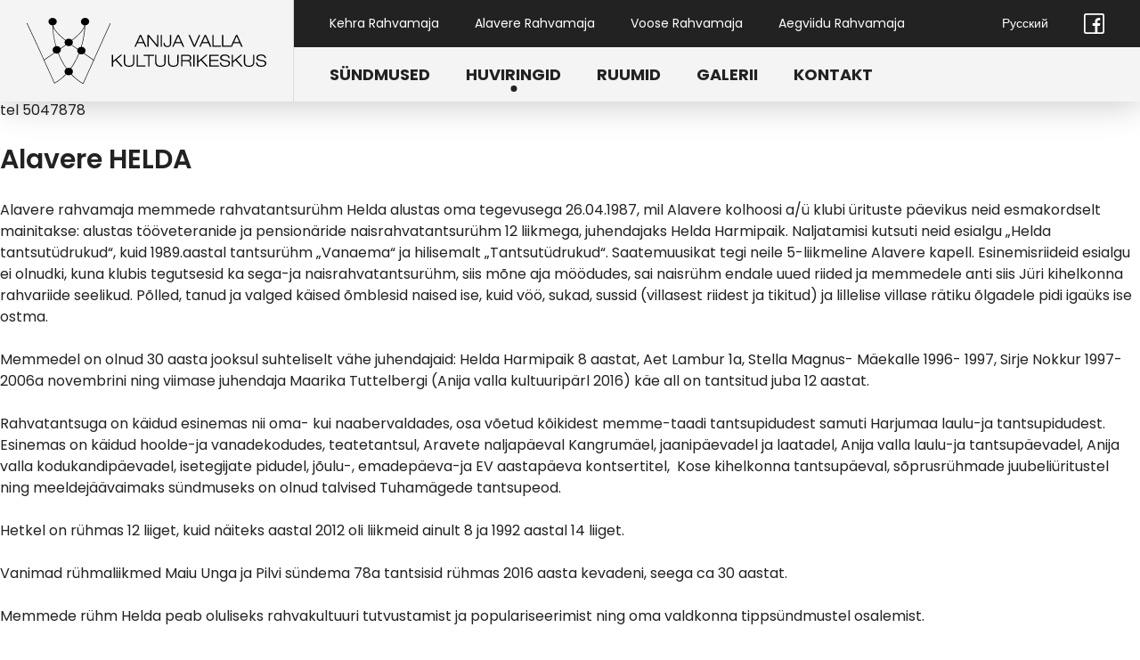

--- FILE ---
content_type: text/html; charset=UTF-8
request_url: https://www.anijavallakultuur.ee/huviring_asutus/alavere-rahvamaja/
body_size: 9159
content:
<!doctype html>
<html lang="et">
<head>
  
  <!-- Global site tag (gtag.js) - Google Analytics -->
  <script async src="https://www.googletagmanager.com/gtag/js?id=UA-134830105-2"></script>
  <script>
    window.dataLayer = window.dataLayer || [];
    function gtag(){dataLayer.push(arguments);}
    gtag('js', new Date());

    gtag('config', 'UA-134830105-2');
  </script>

	<meta charset="UTF-8">
	<meta name="viewport" content="width=device-width, initial-scale=1">
	<link rel="profile" href="http://gmpg.org/xfn/11">

    <link rel="icon" type="image/png" href="https://www.anijavallakultuur.ee/wp-content/themes/anija-theme/favicon/favicon-96x96.png" sizes="96x96" />
  <link rel="icon" type="image/svg+xml" href="https://www.anijavallakultuur.ee/wp-content/themes/anija-theme/favicon/favicon.svg" />
  <link rel="shortcut icon" href="https://www.anijavallakultuur.ee/wp-content/themes/anija-theme/favicon/favicon.ico" />
  <link rel="apple-touch-icon" sizes="180x180" href="https://www.anijavallakultuur.ee/wp-content/themes/anija-theme/favicon/apple-touch-icon.png" />
  <meta name="apple-mobile-web-app-title" content="Anija Valla Kultuurikeskus" />
  <link rel="manifest" href="https://www.anijavallakultuur.ee/wp-content/themes/anija-theme/favicon/site.webmanifest" />

	<title>Alavere Rahvamaja &#8211; Anija Valla Kultuurikeskus</title>
<meta name='robots' content='max-image-preview:large' />
<link rel="alternate" href="https://www.anijavallakultuur.ee/huviring_asutus/alavere-rahvamaja/" hreflang="et" />
<link rel="alternate" href="https://www.anijavallakultuur.ee/ru/huviring_asutus/narodnyj-dom-alavere/" hreflang="ru" />
<link rel='dns-prefetch' href='//cdn.jsdelivr.net' />
<link rel='dns-prefetch' href='//fonts.googleapis.com' />
<link rel="alternate" type="application/rss+xml" title="Anija Valla Kultuurikeskus &raquo; RSS" href="https://www.anijavallakultuur.ee/feed/" />
<link rel="alternate" type="application/rss+xml" title="Anija Valla Kultuurikeskus &raquo; Kommentaaride RSS" href="https://www.anijavallakultuur.ee/comments/feed/" />
<link rel="alternate" type="application/rss+xml" title="Anija Valla Kultuurikeskus &raquo; Alavere Rahvamaja Asutus uudisevoog" href="https://www.anijavallakultuur.ee/huviring_asutus/alavere-rahvamaja/feed/" />
<style id='wp-img-auto-sizes-contain-inline-css' type='text/css'>
img:is([sizes=auto i],[sizes^="auto," i]){contain-intrinsic-size:3000px 1500px}
/*# sourceURL=wp-img-auto-sizes-contain-inline-css */
</style>
<style id='wp-emoji-styles-inline-css' type='text/css'>

	img.wp-smiley, img.emoji {
		display: inline !important;
		border: none !important;
		box-shadow: none !important;
		height: 1em !important;
		width: 1em !important;
		margin: 0 0.07em !important;
		vertical-align: -0.1em !important;
		background: none !important;
		padding: 0 !important;
	}
/*# sourceURL=wp-emoji-styles-inline-css */
</style>
<style id='wp-block-library-inline-css' type='text/css'>
:root{--wp-block-synced-color:#7a00df;--wp-block-synced-color--rgb:122,0,223;--wp-bound-block-color:var(--wp-block-synced-color);--wp-editor-canvas-background:#ddd;--wp-admin-theme-color:#007cba;--wp-admin-theme-color--rgb:0,124,186;--wp-admin-theme-color-darker-10:#006ba1;--wp-admin-theme-color-darker-10--rgb:0,107,160.5;--wp-admin-theme-color-darker-20:#005a87;--wp-admin-theme-color-darker-20--rgb:0,90,135;--wp-admin-border-width-focus:2px}@media (min-resolution:192dpi){:root{--wp-admin-border-width-focus:1.5px}}.wp-element-button{cursor:pointer}:root .has-very-light-gray-background-color{background-color:#eee}:root .has-very-dark-gray-background-color{background-color:#313131}:root .has-very-light-gray-color{color:#eee}:root .has-very-dark-gray-color{color:#313131}:root .has-vivid-green-cyan-to-vivid-cyan-blue-gradient-background{background:linear-gradient(135deg,#00d084,#0693e3)}:root .has-purple-crush-gradient-background{background:linear-gradient(135deg,#34e2e4,#4721fb 50%,#ab1dfe)}:root .has-hazy-dawn-gradient-background{background:linear-gradient(135deg,#faaca8,#dad0ec)}:root .has-subdued-olive-gradient-background{background:linear-gradient(135deg,#fafae1,#67a671)}:root .has-atomic-cream-gradient-background{background:linear-gradient(135deg,#fdd79a,#004a59)}:root .has-nightshade-gradient-background{background:linear-gradient(135deg,#330968,#31cdcf)}:root .has-midnight-gradient-background{background:linear-gradient(135deg,#020381,#2874fc)}:root{--wp--preset--font-size--normal:16px;--wp--preset--font-size--huge:42px}.has-regular-font-size{font-size:1em}.has-larger-font-size{font-size:2.625em}.has-normal-font-size{font-size:var(--wp--preset--font-size--normal)}.has-huge-font-size{font-size:var(--wp--preset--font-size--huge)}.has-text-align-center{text-align:center}.has-text-align-left{text-align:left}.has-text-align-right{text-align:right}.has-fit-text{white-space:nowrap!important}#end-resizable-editor-section{display:none}.aligncenter{clear:both}.items-justified-left{justify-content:flex-start}.items-justified-center{justify-content:center}.items-justified-right{justify-content:flex-end}.items-justified-space-between{justify-content:space-between}.screen-reader-text{border:0;clip-path:inset(50%);height:1px;margin:-1px;overflow:hidden;padding:0;position:absolute;width:1px;word-wrap:normal!important}.screen-reader-text:focus{background-color:#ddd;clip-path:none;color:#444;display:block;font-size:1em;height:auto;left:5px;line-height:normal;padding:15px 23px 14px;text-decoration:none;top:5px;width:auto;z-index:100000}html :where(.has-border-color){border-style:solid}html :where([style*=border-top-color]){border-top-style:solid}html :where([style*=border-right-color]){border-right-style:solid}html :where([style*=border-bottom-color]){border-bottom-style:solid}html :where([style*=border-left-color]){border-left-style:solid}html :where([style*=border-width]){border-style:solid}html :where([style*=border-top-width]){border-top-style:solid}html :where([style*=border-right-width]){border-right-style:solid}html :where([style*=border-bottom-width]){border-bottom-style:solid}html :where([style*=border-left-width]){border-left-style:solid}html :where(img[class*=wp-image-]){height:auto;max-width:100%}:where(figure){margin:0 0 1em}html :where(.is-position-sticky){--wp-admin--admin-bar--position-offset:var(--wp-admin--admin-bar--height,0px)}@media screen and (max-width:600px){html :where(.is-position-sticky){--wp-admin--admin-bar--position-offset:0px}}

/*# sourceURL=wp-block-library-inline-css */
</style><style id='global-styles-inline-css' type='text/css'>
:root{--wp--preset--aspect-ratio--square: 1;--wp--preset--aspect-ratio--4-3: 4/3;--wp--preset--aspect-ratio--3-4: 3/4;--wp--preset--aspect-ratio--3-2: 3/2;--wp--preset--aspect-ratio--2-3: 2/3;--wp--preset--aspect-ratio--16-9: 16/9;--wp--preset--aspect-ratio--9-16: 9/16;--wp--preset--color--black: #000000;--wp--preset--color--cyan-bluish-gray: #abb8c3;--wp--preset--color--white: #ffffff;--wp--preset--color--pale-pink: #f78da7;--wp--preset--color--vivid-red: #cf2e2e;--wp--preset--color--luminous-vivid-orange: #ff6900;--wp--preset--color--luminous-vivid-amber: #fcb900;--wp--preset--color--light-green-cyan: #7bdcb5;--wp--preset--color--vivid-green-cyan: #00d084;--wp--preset--color--pale-cyan-blue: #8ed1fc;--wp--preset--color--vivid-cyan-blue: #0693e3;--wp--preset--color--vivid-purple: #9b51e0;--wp--preset--gradient--vivid-cyan-blue-to-vivid-purple: linear-gradient(135deg,rgb(6,147,227) 0%,rgb(155,81,224) 100%);--wp--preset--gradient--light-green-cyan-to-vivid-green-cyan: linear-gradient(135deg,rgb(122,220,180) 0%,rgb(0,208,130) 100%);--wp--preset--gradient--luminous-vivid-amber-to-luminous-vivid-orange: linear-gradient(135deg,rgb(252,185,0) 0%,rgb(255,105,0) 100%);--wp--preset--gradient--luminous-vivid-orange-to-vivid-red: linear-gradient(135deg,rgb(255,105,0) 0%,rgb(207,46,46) 100%);--wp--preset--gradient--very-light-gray-to-cyan-bluish-gray: linear-gradient(135deg,rgb(238,238,238) 0%,rgb(169,184,195) 100%);--wp--preset--gradient--cool-to-warm-spectrum: linear-gradient(135deg,rgb(74,234,220) 0%,rgb(151,120,209) 20%,rgb(207,42,186) 40%,rgb(238,44,130) 60%,rgb(251,105,98) 80%,rgb(254,248,76) 100%);--wp--preset--gradient--blush-light-purple: linear-gradient(135deg,rgb(255,206,236) 0%,rgb(152,150,240) 100%);--wp--preset--gradient--blush-bordeaux: linear-gradient(135deg,rgb(254,205,165) 0%,rgb(254,45,45) 50%,rgb(107,0,62) 100%);--wp--preset--gradient--luminous-dusk: linear-gradient(135deg,rgb(255,203,112) 0%,rgb(199,81,192) 50%,rgb(65,88,208) 100%);--wp--preset--gradient--pale-ocean: linear-gradient(135deg,rgb(255,245,203) 0%,rgb(182,227,212) 50%,rgb(51,167,181) 100%);--wp--preset--gradient--electric-grass: linear-gradient(135deg,rgb(202,248,128) 0%,rgb(113,206,126) 100%);--wp--preset--gradient--midnight: linear-gradient(135deg,rgb(2,3,129) 0%,rgb(40,116,252) 100%);--wp--preset--font-size--small: 13px;--wp--preset--font-size--medium: 20px;--wp--preset--font-size--large: 36px;--wp--preset--font-size--x-large: 42px;--wp--preset--spacing--20: 0.44rem;--wp--preset--spacing--30: 0.67rem;--wp--preset--spacing--40: 1rem;--wp--preset--spacing--50: 1.5rem;--wp--preset--spacing--60: 2.25rem;--wp--preset--spacing--70: 3.38rem;--wp--preset--spacing--80: 5.06rem;--wp--preset--shadow--natural: 6px 6px 9px rgba(0, 0, 0, 0.2);--wp--preset--shadow--deep: 12px 12px 50px rgba(0, 0, 0, 0.4);--wp--preset--shadow--sharp: 6px 6px 0px rgba(0, 0, 0, 0.2);--wp--preset--shadow--outlined: 6px 6px 0px -3px rgb(255, 255, 255), 6px 6px rgb(0, 0, 0);--wp--preset--shadow--crisp: 6px 6px 0px rgb(0, 0, 0);}:where(.is-layout-flex){gap: 0.5em;}:where(.is-layout-grid){gap: 0.5em;}body .is-layout-flex{display: flex;}.is-layout-flex{flex-wrap: wrap;align-items: center;}.is-layout-flex > :is(*, div){margin: 0;}body .is-layout-grid{display: grid;}.is-layout-grid > :is(*, div){margin: 0;}:where(.wp-block-columns.is-layout-flex){gap: 2em;}:where(.wp-block-columns.is-layout-grid){gap: 2em;}:where(.wp-block-post-template.is-layout-flex){gap: 1.25em;}:where(.wp-block-post-template.is-layout-grid){gap: 1.25em;}.has-black-color{color: var(--wp--preset--color--black) !important;}.has-cyan-bluish-gray-color{color: var(--wp--preset--color--cyan-bluish-gray) !important;}.has-white-color{color: var(--wp--preset--color--white) !important;}.has-pale-pink-color{color: var(--wp--preset--color--pale-pink) !important;}.has-vivid-red-color{color: var(--wp--preset--color--vivid-red) !important;}.has-luminous-vivid-orange-color{color: var(--wp--preset--color--luminous-vivid-orange) !important;}.has-luminous-vivid-amber-color{color: var(--wp--preset--color--luminous-vivid-amber) !important;}.has-light-green-cyan-color{color: var(--wp--preset--color--light-green-cyan) !important;}.has-vivid-green-cyan-color{color: var(--wp--preset--color--vivid-green-cyan) !important;}.has-pale-cyan-blue-color{color: var(--wp--preset--color--pale-cyan-blue) !important;}.has-vivid-cyan-blue-color{color: var(--wp--preset--color--vivid-cyan-blue) !important;}.has-vivid-purple-color{color: var(--wp--preset--color--vivid-purple) !important;}.has-black-background-color{background-color: var(--wp--preset--color--black) !important;}.has-cyan-bluish-gray-background-color{background-color: var(--wp--preset--color--cyan-bluish-gray) !important;}.has-white-background-color{background-color: var(--wp--preset--color--white) !important;}.has-pale-pink-background-color{background-color: var(--wp--preset--color--pale-pink) !important;}.has-vivid-red-background-color{background-color: var(--wp--preset--color--vivid-red) !important;}.has-luminous-vivid-orange-background-color{background-color: var(--wp--preset--color--luminous-vivid-orange) !important;}.has-luminous-vivid-amber-background-color{background-color: var(--wp--preset--color--luminous-vivid-amber) !important;}.has-light-green-cyan-background-color{background-color: var(--wp--preset--color--light-green-cyan) !important;}.has-vivid-green-cyan-background-color{background-color: var(--wp--preset--color--vivid-green-cyan) !important;}.has-pale-cyan-blue-background-color{background-color: var(--wp--preset--color--pale-cyan-blue) !important;}.has-vivid-cyan-blue-background-color{background-color: var(--wp--preset--color--vivid-cyan-blue) !important;}.has-vivid-purple-background-color{background-color: var(--wp--preset--color--vivid-purple) !important;}.has-black-border-color{border-color: var(--wp--preset--color--black) !important;}.has-cyan-bluish-gray-border-color{border-color: var(--wp--preset--color--cyan-bluish-gray) !important;}.has-white-border-color{border-color: var(--wp--preset--color--white) !important;}.has-pale-pink-border-color{border-color: var(--wp--preset--color--pale-pink) !important;}.has-vivid-red-border-color{border-color: var(--wp--preset--color--vivid-red) !important;}.has-luminous-vivid-orange-border-color{border-color: var(--wp--preset--color--luminous-vivid-orange) !important;}.has-luminous-vivid-amber-border-color{border-color: var(--wp--preset--color--luminous-vivid-amber) !important;}.has-light-green-cyan-border-color{border-color: var(--wp--preset--color--light-green-cyan) !important;}.has-vivid-green-cyan-border-color{border-color: var(--wp--preset--color--vivid-green-cyan) !important;}.has-pale-cyan-blue-border-color{border-color: var(--wp--preset--color--pale-cyan-blue) !important;}.has-vivid-cyan-blue-border-color{border-color: var(--wp--preset--color--vivid-cyan-blue) !important;}.has-vivid-purple-border-color{border-color: var(--wp--preset--color--vivid-purple) !important;}.has-vivid-cyan-blue-to-vivid-purple-gradient-background{background: var(--wp--preset--gradient--vivid-cyan-blue-to-vivid-purple) !important;}.has-light-green-cyan-to-vivid-green-cyan-gradient-background{background: var(--wp--preset--gradient--light-green-cyan-to-vivid-green-cyan) !important;}.has-luminous-vivid-amber-to-luminous-vivid-orange-gradient-background{background: var(--wp--preset--gradient--luminous-vivid-amber-to-luminous-vivid-orange) !important;}.has-luminous-vivid-orange-to-vivid-red-gradient-background{background: var(--wp--preset--gradient--luminous-vivid-orange-to-vivid-red) !important;}.has-very-light-gray-to-cyan-bluish-gray-gradient-background{background: var(--wp--preset--gradient--very-light-gray-to-cyan-bluish-gray) !important;}.has-cool-to-warm-spectrum-gradient-background{background: var(--wp--preset--gradient--cool-to-warm-spectrum) !important;}.has-blush-light-purple-gradient-background{background: var(--wp--preset--gradient--blush-light-purple) !important;}.has-blush-bordeaux-gradient-background{background: var(--wp--preset--gradient--blush-bordeaux) !important;}.has-luminous-dusk-gradient-background{background: var(--wp--preset--gradient--luminous-dusk) !important;}.has-pale-ocean-gradient-background{background: var(--wp--preset--gradient--pale-ocean) !important;}.has-electric-grass-gradient-background{background: var(--wp--preset--gradient--electric-grass) !important;}.has-midnight-gradient-background{background: var(--wp--preset--gradient--midnight) !important;}.has-small-font-size{font-size: var(--wp--preset--font-size--small) !important;}.has-medium-font-size{font-size: var(--wp--preset--font-size--medium) !important;}.has-large-font-size{font-size: var(--wp--preset--font-size--large) !important;}.has-x-large-font-size{font-size: var(--wp--preset--font-size--x-large) !important;}
/*# sourceURL=global-styles-inline-css */
</style>

<style id='classic-theme-styles-inline-css' type='text/css'>
/*! This file is auto-generated */
.wp-block-button__link{color:#fff;background-color:#32373c;border-radius:9999px;box-shadow:none;text-decoration:none;padding:calc(.667em + 2px) calc(1.333em + 2px);font-size:1.125em}.wp-block-file__button{background:#32373c;color:#fff;text-decoration:none}
/*# sourceURL=/wp-includes/css/classic-themes.min.css */
</style>
<link rel='stylesheet' id='contact-form-7-css' href='https://www.anijavallakultuur.ee/wp-content/plugins/contact-form-7/includes/css/styles.css?ver=6.1.4' type='text/css' media='all' />
<link rel='stylesheet' id='anija-datepicker-css-css' href='https://cdn.jsdelivr.net/npm/flatpickr/dist/flatpickr.min.css?ver=6.9' type='text/css' media='all' />
<link rel='stylesheet' id='anija-style-css-css' href='https://www.anijavallakultuur.ee/wp-content/themes/anija-theme/style.css?ver=6.9' type='text/css' media='all' />
<link rel='stylesheet' id='anija-main-css-css' href='https://www.anijavallakultuur.ee/wp-content/themes/anija-theme/assets/dist/css/main.min.css?ver=6.9' type='text/css' media='all' />
<link rel='stylesheet' id='font-poppins-css' href='https://fonts.googleapis.com/css?family=Poppins%3A400%2C400i%2C500%2C500i%2C600%2C600i%2C700%2C700i&#038;ver=6.9' type='text/css' media='all' />
<script type="text/javascript" src="https://www.anijavallakultuur.ee/wp-includes/js/jquery/jquery.min.js?ver=3.7.1" id="jquery-core-js"></script>
<script type="text/javascript" src="https://www.anijavallakultuur.ee/wp-includes/js/jquery/jquery-migrate.min.js?ver=3.4.1" id="jquery-migrate-js"></script>
<script type="text/javascript" src="https://cdn.jsdelivr.net/npm/flatpickr?ver=6.9" id="anija-datepicker-js-js"></script>
<link rel="https://api.w.org/" href="https://www.anijavallakultuur.ee/wp-json/" /><link rel="EditURI" type="application/rsd+xml" title="RSD" href="https://www.anijavallakultuur.ee/xmlrpc.php?rsd" />
<meta name="generator" content="WordPress 6.9" />
		<style type="text/css" id="wp-custom-css">
			.grecaptcha-badge {
	visibility: hidden;
}		</style>
		
</head>

<body class="archive tax-huviring_asutus term-alavere-rahvamaja term-27 wp-theme-anija-theme hfeed">

  <div id="js-page-container" class="site">

    
      <header id="masthead" class="site-header">

        <div class="site-header__left">
          <a class="site-header__logo-wrapper" href="https://www.anijavallakultuur.ee/" rel="home" title="Anija Valla Kultuurikeskus">
            <!-- <svg><use xlink:href="https://www.anijavallakultuur.ee/wp-content/themes/anija-theme/assets/dist/img/svg/sprite.symbol.svg#logo_anijavallakultuur"></use></svg> -->
            <img src="https://www.anijavallakultuur.ee/wp-content/themes/anija-theme/assets/dist/img/logo_anija_valla_kultuurikeskus.svg" alt="Anija Valla Kultuurikeskuse logo" />
          </a>
        </div>

        <div class="site-header__right">

          <div class="site-header__row site-header__row--top">

            <button class="site-header__menu-toggle js-top-menu-toggle" aria-controls="js-top-menu" aria-expanded="false" type="button">
              Rahvamajad &rsaquo;            </button>

            <nav class="site-header__nav site-header__nav--top" id="js-top-menu-container">

              <button class="site-header__close-btn close-btn js-top-menu-toggle" aria-controls="js-top-menu" aria-expanded="false" type="button"></button>

              <div class="menu-ulemine-menuu-container"><ul id="js-top-menu" class="site-header__menu site-header__menu--top"><li id="menu-item-50" class="menu-item menu-item-type-post_type menu-item-object-page menu-item-50"><a href="https://www.anijavallakultuur.ee/kehra-rahvamaja/">Kehra Rahvamaja</a></li>
<li id="menu-item-48" class="menu-item menu-item-type-post_type menu-item-object-page menu-item-48"><a href="https://www.anijavallakultuur.ee/alavere-rahvamaja/">Alavere Rahvamaja</a></li>
<li id="menu-item-47" class="menu-item menu-item-type-post_type menu-item-object-page menu-item-47"><a href="https://www.anijavallakultuur.ee/voose-rahvamaja/">Voose Rahvamaja</a></li>
<li id="menu-item-49" class="menu-item menu-item-type-post_type menu-item-object-page menu-item-49"><a href="https://www.anijavallakultuur.ee/aegviidu-rahvamaja/">Aegviidu Rahvamaja</a></li>
<li id="menu-item-2499-ru" class="lang-item lang-item-60 lang-item-ru lang-item-first menu-item menu-item-type-custom menu-item-object-custom menu-item-2499-ru"><a href="https://www.anijavallakultuur.ee/ru/huviring_asutus/narodnyj-dom-alavere/" hreflang="ru-RU" lang="ru-RU">Русский</a></li>
<li id="menu-item-54" class="site-header__fb-btn menu-item menu-item-type-custom menu-item-object-custom menu-item-54"><a target="_blank" href="https://www.facebook.com/anijavallakultuur/">Facebook</a></li>
</ul></div>            </nav>

          </div>

          <div class="site-header__row site-header__row--bottom">

            <button class="site-header__menu-toggle menu-toggle hamburger js-main-menu-toggle" aria-controls="js-main-menu" aria-expanded="false" type="button">
              <span class="hamburger-box">
                <span class="hamburger-inner"></span>
              </span>
            </button>

            <nav class="site-header__nav site-header__nav--main" id="js-main-menu-container">

              <button class="site-header__close-btn close-btn close-btn--dark js-main-menu-toggle" aria-controls="js-main-menu" aria-expanded="false" type="button"></button>

              <div class="menu-peamenuu-container"><ul id="js-main-menu" class="site-header__menu site-header__menu--main"><li id="menu-item-482" class="menu-item menu-item-type-post_type menu-item-object-page menu-item-482"><a href="https://www.anijavallakultuur.ee/sundmused/">Sündmused</a></li>
<li id="menu-item-384" class="menu-item menu-item-type-post_type_archive menu-item-object-huviring menu-item-384 current-menu-item"><a href="https://www.anijavallakultuur.ee/huviringid/">Huviringid</a></li>
<li id="menu-item-67" class="menu-item menu-item-type-post_type menu-item-object-page menu-item-67"><a href="https://www.anijavallakultuur.ee/ruumide-rent/">Ruumid</a></li>
<li id="menu-item-256" class="menu-item menu-item-type-post_type_archive menu-item-object-galerii menu-item-256"><a href="https://www.anijavallakultuur.ee/galerii/">Galerii</a></li>
<li id="menu-item-65" class="menu-item menu-item-type-post_type menu-item-object-page menu-item-65"><a href="https://www.anijavallakultuur.ee/kontakt/">Kontakt</a></li>
<li id="menu-item-71" class="site-header__fb-btn menu-item menu-item-type-custom menu-item-object-custom menu-item-71"><a target="_blank" href="https://www.facebook.com/anijavallakultuur/">Facebook</a></li>
<li id="menu-item-2664-ru" class="lang-item lang-item-60 lang-item-ru lang-item-first menu-item menu-item-type-custom menu-item-object-custom menu-item-2664-ru"><a href="https://www.anijavallakultuur.ee/ru/huviring_asutus/narodnyj-dom-alavere/" hreflang="ru-RU" lang="ru-RU">Русский</a></li>
</ul></div>            </nav>

          </div>

        </div>

      </header><!-- #masthead -->

    
<article id="post-2853" class="post-2853 huviring type-huviring status-publish hentry huviring_asutus-alavere-rahvamaja huviring_liik-kasitoo huviring_vanusegrupp-noortele">

	<h2 class="entry-title"><a href="https://www.anijavallakultuur.ee/huviringid/laste-keraamikaring/" rel="bookmark">Laste keraamikaring</a></h2>
	<div class="entry-content">
		<p>Juhendaja Emilly Ruul</p>
<p>tel 5047878</p>
	</div><!-- .entry-content -->
    
</article><!-- #post-2853 -->

<article id="post-336" class="post-336 huviring type-huviring status-publish hentry huviring_asutus-alavere-rahvamaja huviring_liik-tants huviring_vanusegrupp-eakatele">

	<h2 class="entry-title"><a href="https://www.anijavallakultuur.ee/huviringid/alavere-helda/" rel="bookmark">Alavere HELDA</a></h2>
	<div class="entry-content">
		<p>Alavere rahvamaja memmede rahvatantsurühm Helda alustas oma tegevusega 26.04.1987, mil Alavere kolhoosi a/ü klubi ürituste päevikus neid esmakordselt mainitakse: alustas tööveteranide ja pensionäride naisrahvatantsurühm 12 liikmega, juhendajaks Helda Harmipaik. Naljatamisi kutsuti neid esialgu „Helda tantsutüdrukud“, kuid 1989.aastal tantsurühm „Vanaema“ ja hilisemalt „Tantsutüdrukud“. Saatemuusikat tegi neile 5-liikmeline Alavere kapell. Esinemisriideid esialgu ei olnudki, kuna klubis tegutsesid ka sega-ja naisrahvatantsurühm, siis mõne aja möödudes, sai naisrühm endale uued riided ja memmedele anti siis Jüri kihelkonna rahvariide seelikud. Põlled, tanud ja valged käised õmblesid naised ise, kuid vöö, sukad, sussid (villasest riidest ja tikitud) ja lillelise villase rätiku õlgadele pidi igaüks ise ostma.</p>
<p>Memmedel on olnud 30 aasta jooksul suhteliselt vähe juhendajaid: Helda Harmipaik 8 aastat, Aet Lambur 1a, Stella Magnus- Mäekalle 1996- 1997, Sirje Nokkur 1997- 2006a novembrini ning viimase juhendaja Maarika Tuttelbergi (Anija valla kultuuripärl 2016) käe all on tantsitud juba 12 aastat.</p>
<p>Rahvatantsuga on käidud esinemas nii oma- kui naabervaldades, osa võetud kõikidest memme-taadi tantsupidudest samuti Harjumaa laulu-ja tantsupidudest. Esinemas on käidud hoolde-ja vanadekodudes, teatetantsul, Aravete naljapäeval Kangrumäel, jaanipäevadel ja laatadel, Anija valla laulu-ja tantsupäevadel, Anija valla kodukandipäevadel, isetegijate pidudel, jõulu-, emadepäeva-ja EV aastapäeva kontsertitel,  Kose kihelkonna tantsupäeval, sõprusrühmade juubeliüritustel ning meeldejäävaimaks sündmuseks on olnud talvised Tuhamägede tantsupeod.</p>
<p>Hetkel on rühmas 12 liiget, kuid näiteks aastal 2012 oli liikmeid ainult 8 ja 1992 aastal 14 liiget.</p>
<p>Vanimad rühmaliikmed Maiu Unga ja Pilvi sündema 78a tantsisid rühmas 2016 aasta kevadeni, seega ca 30 aastat.</p>
<p>Memmede rühm Helda peab oluliseks rahvakultuuri tutvustamist ja populariseerimist ning oma valdkonna tippsündmustel osalemist.</p>
	</div><!-- .entry-content -->
    
</article><!-- #post-336 -->

<article id="post-2597" class="post-2597 huviring type-huviring status-publish hentry huviring_asutus-alavere-rahvamaja huviring_liik-tants huviring_vanusegrupp-eakatele huviring_vanusegrupp-taiskasvanutele">

	<h2 class="entry-title"><a href="https://www.anijavallakultuur.ee/huviringid/alavere-annid/" rel="bookmark">Alavere ANNID</a></h2>
	<div class="entry-content">
		<p>Alavere rahvamaja naisrahvatantsurühm alustas 1983 aastal ning 1985 a osaleti ka Üldlaulu-ja tantsupeol. Tantsijatest mitteolenevatel põhjustel pidi tantsurühm oma töö katkestama, seega sai rühm tantsida vaid 1988 aastani. Alavere sovhoosi a/ü poolt soetatud rahvariided anti aga üle Alavere memmede rühmale. Alavere naisrahvatantsurühm alustas taas tegutsemist 2006 aasta jaanuaris Alavere Rahvamajas, juhendajaks Maarika Tuttelberg Kose vallast. Rühmas on tantsimas 12 liiget. Algaastal piirdusid meie esinemised enamasti kodukandi üritustel (jõulupeod, jaani- ja kodukandipäevad, emadepäevad jm klubiüritused) sest polnud meil siis veel rahvariideid. Rühm võttis eesmärgiks osaleda 2009 a tantsupeol, seega kirjutasime MTÜ Alavere Külaarendamise seltsiga 2 projekti riiete soetamiseks neist ühe KOP-i ja teise Eesti Kultuurkapitali. Rahastuse said mõlemad projektid. Projektide raames soetasime seelikute kupongid, tikitud käised ja tanud. Ise õmblesime kokku seelikud, tanud ja põlled.</p>
<p>2009a tantsupeo ülevaatusel omistati rühmale I kategooria, mis andis võimaluse osalemiseks Tantsupeol;</p>
<p>2010 a osalesime võistutantsimisel Võrus;</p>
<p>2011 a lõime kaasa Teatetantsus ja naistetantsupeol Jõgeval;</p>
<p>2012 aasta juunis osalesime Soome-Eesti III tantsupeol Tamperes;</p>
<p>2014 aastal osalesime Laulu-ja Tantsupeol</p>
<p>2016 a tähistasime rühma 10.sünnipäeva etendusega „Maria Siberimaalt“, rühm sai endale nimeks „Alavere Annid“</p>
<p>Jätkuvalt esineme oma- ja naabervaldade ning külade üritustel.</p>
<p>Alavere naisrahvatantsurühma liikmed on uhked, et saavad esindada oma kodukanti ja Eesti rahvakultuuri.</p>
	</div><!-- .entry-content -->
    
</article><!-- #post-2597 -->

  
  	<footer id="colophon" class="site-footer">
      <div class="main-container">
        <div class="site-footer__inner">

          <div class="site-footer__col">
            <p class="site-footer__col-title">Rahvamajad</p>
            <div class="menu-ulemine-menuu-container"><ul id="menu-ulemine-menuu" class="site-footer__list"><li class="menu-item menu-item-type-post_type menu-item-object-page menu-item-50"><a href="https://www.anijavallakultuur.ee/kehra-rahvamaja/">Kehra Rahvamaja</a></li>
<li class="menu-item menu-item-type-post_type menu-item-object-page menu-item-48"><a href="https://www.anijavallakultuur.ee/alavere-rahvamaja/">Alavere Rahvamaja</a></li>
<li class="menu-item menu-item-type-post_type menu-item-object-page menu-item-47"><a href="https://www.anijavallakultuur.ee/voose-rahvamaja/">Voose Rahvamaja</a></li>
<li class="menu-item menu-item-type-post_type menu-item-object-page menu-item-49"><a href="https://www.anijavallakultuur.ee/aegviidu-rahvamaja/">Aegviidu Rahvamaja</a></li>
<li class="lang-item lang-item-60 lang-item-ru lang-item-first menu-item menu-item-type-custom menu-item-object-custom menu-item-2499-ru"><a href="https://www.anijavallakultuur.ee/ru/huviring_asutus/narodnyj-dom-alavere/" hreflang="ru-RU" lang="ru-RU">Русский</a></li>
<li class="site-header__fb-btn menu-item menu-item-type-custom menu-item-object-custom menu-item-54"><a target="_blank" href="https://www.facebook.com/anijavallakultuur/">Facebook</a></li>
</ul></div>            <!-- <a href="#">Vene keeles</a> -->
          </div>

          <div class="site-footer__col">
            <p class="site-footer__col-title">Menüü</p>
            <div class="menu-peamenuu-container"><ul id="menu-peamenuu" class="site-footer__list"><li class="menu-item menu-item-type-post_type menu-item-object-page menu-item-482"><a href="https://www.anijavallakultuur.ee/sundmused/">Sündmused</a></li>
<li class="menu-item menu-item-type-post_type_archive menu-item-object-huviring menu-item-384 current-menu-item"><a href="https://www.anijavallakultuur.ee/huviringid/">Huviringid</a></li>
<li class="menu-item menu-item-type-post_type menu-item-object-page menu-item-67"><a href="https://www.anijavallakultuur.ee/ruumide-rent/">Ruumid</a></li>
<li class="menu-item menu-item-type-post_type_archive menu-item-object-galerii menu-item-256"><a href="https://www.anijavallakultuur.ee/galerii/">Galerii</a></li>
<li class="menu-item menu-item-type-post_type menu-item-object-page menu-item-65"><a href="https://www.anijavallakultuur.ee/kontakt/">Kontakt</a></li>
<li class="site-header__fb-btn menu-item menu-item-type-custom menu-item-object-custom menu-item-71"><a target="_blank" href="https://www.facebook.com/anijavallakultuur/">Facebook</a></li>
<li class="lang-item lang-item-60 lang-item-ru lang-item-first menu-item menu-item-type-custom menu-item-object-custom menu-item-2664-ru"><a href="https://www.anijavallakultuur.ee/ru/huviring_asutus/narodnyj-dom-alavere/" hreflang="ru-RU" lang="ru-RU">Русский</a></li>
</ul></div>          </div>

          <div class="site-footer__col">
            <p class="site-footer__col-title">Anija Valla Kultuurikeskus</p>
            <p>
              F. R. Kreutzwaldi 2, Kehra 74306 Harjumaa<br>
              <strong>Tel.</strong> 608 4440<br>
              <strong>Tel.</strong> 515 8124<br>
              <strong>E-post:</strong> <a href="mailto:kultuurikeskus@anija.ee">kultuurikeskus@anija.ee</a>
            </p>
            <a class="site-footer__fb-btn" href="https://www.facebook.com/anijavallakultuur/" target="_blank"></a>
          </div>

        </div>
      </div>
  	</footer><!-- #colophon -->

  
</div><!-- #page -->

<script type="speculationrules">
{"prefetch":[{"source":"document","where":{"and":[{"href_matches":"/*"},{"not":{"href_matches":["/wp-*.php","/wp-admin/*","/wp-content/uploads/*","/wp-content/*","/wp-content/plugins/*","/wp-content/themes/anija-theme/*","/*\\?(.+)"]}},{"not":{"selector_matches":"a[rel~=\"nofollow\"]"}},{"not":{"selector_matches":".no-prefetch, .no-prefetch a"}}]},"eagerness":"conservative"}]}
</script>
<script type="text/javascript" src="https://www.anijavallakultuur.ee/wp-includes/js/dist/hooks.min.js?ver=dd5603f07f9220ed27f1" id="wp-hooks-js"></script>
<script type="text/javascript" src="https://www.anijavallakultuur.ee/wp-includes/js/dist/i18n.min.js?ver=c26c3dc7bed366793375" id="wp-i18n-js"></script>
<script type="text/javascript" id="wp-i18n-js-after">
/* <![CDATA[ */
wp.i18n.setLocaleData( { 'text direction\u0004ltr': [ 'ltr' ] } );
//# sourceURL=wp-i18n-js-after
/* ]]> */
</script>
<script type="text/javascript" src="https://www.anijavallakultuur.ee/wp-content/plugins/contact-form-7/includes/swv/js/index.js?ver=6.1.4" id="swv-js"></script>
<script type="text/javascript" id="contact-form-7-js-before">
/* <![CDATA[ */
var wpcf7 = {
    "api": {
        "root": "https:\/\/www.anijavallakultuur.ee\/wp-json\/",
        "namespace": "contact-form-7\/v1"
    }
};
//# sourceURL=contact-form-7-js-before
/* ]]> */
</script>
<script type="text/javascript" src="https://www.anijavallakultuur.ee/wp-content/plugins/contact-form-7/includes/js/index.js?ver=6.1.4" id="contact-form-7-js"></script>
<script type="text/javascript" src="https://www.anijavallakultuur.ee/wp-content/themes/anija-theme/assets/dist/js/vendors.js?ver=20151215" id="anija-vendor-js-js"></script>
<script type="text/javascript" src="https://www.anijavallakultuur.ee/wp-content/themes/anija-theme/assets/dist/js/custom.min.js?ver=20151215" id="anija-custom-js-js"></script>
<script type="text/javascript" src="https://www.google.com/recaptcha/api.js?render=6LdgD54lAAAAAL2EgJus2UdU0Tw9pRX1HVO0WKCl&amp;ver=3.0" id="google-recaptcha-js"></script>
<script type="text/javascript" src="https://www.anijavallakultuur.ee/wp-includes/js/dist/vendor/wp-polyfill.min.js?ver=3.15.0" id="wp-polyfill-js"></script>
<script type="text/javascript" id="wpcf7-recaptcha-js-before">
/* <![CDATA[ */
var wpcf7_recaptcha = {
    "sitekey": "6LdgD54lAAAAAL2EgJus2UdU0Tw9pRX1HVO0WKCl",
    "actions": {
        "homepage": "homepage",
        "contactform": "contactform"
    }
};
//# sourceURL=wpcf7-recaptcha-js-before
/* ]]> */
</script>
<script type="text/javascript" src="https://www.anijavallakultuur.ee/wp-content/plugins/contact-form-7/modules/recaptcha/index.js?ver=6.1.4" id="wpcf7-recaptcha-js"></script>
<script id="wp-emoji-settings" type="application/json">
{"baseUrl":"https://s.w.org/images/core/emoji/17.0.2/72x72/","ext":".png","svgUrl":"https://s.w.org/images/core/emoji/17.0.2/svg/","svgExt":".svg","source":{"concatemoji":"https://www.anijavallakultuur.ee/wp-includes/js/wp-emoji-release.min.js?ver=6.9"}}
</script>
<script type="module">
/* <![CDATA[ */
/*! This file is auto-generated */
const a=JSON.parse(document.getElementById("wp-emoji-settings").textContent),o=(window._wpemojiSettings=a,"wpEmojiSettingsSupports"),s=["flag","emoji"];function i(e){try{var t={supportTests:e,timestamp:(new Date).valueOf()};sessionStorage.setItem(o,JSON.stringify(t))}catch(e){}}function c(e,t,n){e.clearRect(0,0,e.canvas.width,e.canvas.height),e.fillText(t,0,0);t=new Uint32Array(e.getImageData(0,0,e.canvas.width,e.canvas.height).data);e.clearRect(0,0,e.canvas.width,e.canvas.height),e.fillText(n,0,0);const a=new Uint32Array(e.getImageData(0,0,e.canvas.width,e.canvas.height).data);return t.every((e,t)=>e===a[t])}function p(e,t){e.clearRect(0,0,e.canvas.width,e.canvas.height),e.fillText(t,0,0);var n=e.getImageData(16,16,1,1);for(let e=0;e<n.data.length;e++)if(0!==n.data[e])return!1;return!0}function u(e,t,n,a){switch(t){case"flag":return n(e,"\ud83c\udff3\ufe0f\u200d\u26a7\ufe0f","\ud83c\udff3\ufe0f\u200b\u26a7\ufe0f")?!1:!n(e,"\ud83c\udde8\ud83c\uddf6","\ud83c\udde8\u200b\ud83c\uddf6")&&!n(e,"\ud83c\udff4\udb40\udc67\udb40\udc62\udb40\udc65\udb40\udc6e\udb40\udc67\udb40\udc7f","\ud83c\udff4\u200b\udb40\udc67\u200b\udb40\udc62\u200b\udb40\udc65\u200b\udb40\udc6e\u200b\udb40\udc67\u200b\udb40\udc7f");case"emoji":return!a(e,"\ud83e\u1fac8")}return!1}function f(e,t,n,a){let r;const o=(r="undefined"!=typeof WorkerGlobalScope&&self instanceof WorkerGlobalScope?new OffscreenCanvas(300,150):document.createElement("canvas")).getContext("2d",{willReadFrequently:!0}),s=(o.textBaseline="top",o.font="600 32px Arial",{});return e.forEach(e=>{s[e]=t(o,e,n,a)}),s}function r(e){var t=document.createElement("script");t.src=e,t.defer=!0,document.head.appendChild(t)}a.supports={everything:!0,everythingExceptFlag:!0},new Promise(t=>{let n=function(){try{var e=JSON.parse(sessionStorage.getItem(o));if("object"==typeof e&&"number"==typeof e.timestamp&&(new Date).valueOf()<e.timestamp+604800&&"object"==typeof e.supportTests)return e.supportTests}catch(e){}return null}();if(!n){if("undefined"!=typeof Worker&&"undefined"!=typeof OffscreenCanvas&&"undefined"!=typeof URL&&URL.createObjectURL&&"undefined"!=typeof Blob)try{var e="postMessage("+f.toString()+"("+[JSON.stringify(s),u.toString(),c.toString(),p.toString()].join(",")+"));",a=new Blob([e],{type:"text/javascript"});const r=new Worker(URL.createObjectURL(a),{name:"wpTestEmojiSupports"});return void(r.onmessage=e=>{i(n=e.data),r.terminate(),t(n)})}catch(e){}i(n=f(s,u,c,p))}t(n)}).then(e=>{for(const n in e)a.supports[n]=e[n],a.supports.everything=a.supports.everything&&a.supports[n],"flag"!==n&&(a.supports.everythingExceptFlag=a.supports.everythingExceptFlag&&a.supports[n]);var t;a.supports.everythingExceptFlag=a.supports.everythingExceptFlag&&!a.supports.flag,a.supports.everything||((t=a.source||{}).concatemoji?r(t.concatemoji):t.wpemoji&&t.twemoji&&(r(t.twemoji),r(t.wpemoji)))});
//# sourceURL=https://www.anijavallakultuur.ee/wp-includes/js/wp-emoji-loader.min.js
/* ]]> */
</script>

</body>
</html>

--- FILE ---
content_type: text/html; charset=utf-8
request_url: https://www.google.com/recaptcha/api2/anchor?ar=1&k=6LdgD54lAAAAAL2EgJus2UdU0Tw9pRX1HVO0WKCl&co=aHR0cHM6Ly93d3cuYW5pamF2YWxsYWt1bHR1dXIuZWU6NDQz&hl=en&v=PoyoqOPhxBO7pBk68S4YbpHZ&size=invisible&anchor-ms=20000&execute-ms=30000&cb=d7fwoqs3llh6
body_size: 48227
content:
<!DOCTYPE HTML><html dir="ltr" lang="en"><head><meta http-equiv="Content-Type" content="text/html; charset=UTF-8">
<meta http-equiv="X-UA-Compatible" content="IE=edge">
<title>reCAPTCHA</title>
<style type="text/css">
/* cyrillic-ext */
@font-face {
  font-family: 'Roboto';
  font-style: normal;
  font-weight: 400;
  font-stretch: 100%;
  src: url(//fonts.gstatic.com/s/roboto/v48/KFO7CnqEu92Fr1ME7kSn66aGLdTylUAMa3GUBHMdazTgWw.woff2) format('woff2');
  unicode-range: U+0460-052F, U+1C80-1C8A, U+20B4, U+2DE0-2DFF, U+A640-A69F, U+FE2E-FE2F;
}
/* cyrillic */
@font-face {
  font-family: 'Roboto';
  font-style: normal;
  font-weight: 400;
  font-stretch: 100%;
  src: url(//fonts.gstatic.com/s/roboto/v48/KFO7CnqEu92Fr1ME7kSn66aGLdTylUAMa3iUBHMdazTgWw.woff2) format('woff2');
  unicode-range: U+0301, U+0400-045F, U+0490-0491, U+04B0-04B1, U+2116;
}
/* greek-ext */
@font-face {
  font-family: 'Roboto';
  font-style: normal;
  font-weight: 400;
  font-stretch: 100%;
  src: url(//fonts.gstatic.com/s/roboto/v48/KFO7CnqEu92Fr1ME7kSn66aGLdTylUAMa3CUBHMdazTgWw.woff2) format('woff2');
  unicode-range: U+1F00-1FFF;
}
/* greek */
@font-face {
  font-family: 'Roboto';
  font-style: normal;
  font-weight: 400;
  font-stretch: 100%;
  src: url(//fonts.gstatic.com/s/roboto/v48/KFO7CnqEu92Fr1ME7kSn66aGLdTylUAMa3-UBHMdazTgWw.woff2) format('woff2');
  unicode-range: U+0370-0377, U+037A-037F, U+0384-038A, U+038C, U+038E-03A1, U+03A3-03FF;
}
/* math */
@font-face {
  font-family: 'Roboto';
  font-style: normal;
  font-weight: 400;
  font-stretch: 100%;
  src: url(//fonts.gstatic.com/s/roboto/v48/KFO7CnqEu92Fr1ME7kSn66aGLdTylUAMawCUBHMdazTgWw.woff2) format('woff2');
  unicode-range: U+0302-0303, U+0305, U+0307-0308, U+0310, U+0312, U+0315, U+031A, U+0326-0327, U+032C, U+032F-0330, U+0332-0333, U+0338, U+033A, U+0346, U+034D, U+0391-03A1, U+03A3-03A9, U+03B1-03C9, U+03D1, U+03D5-03D6, U+03F0-03F1, U+03F4-03F5, U+2016-2017, U+2034-2038, U+203C, U+2040, U+2043, U+2047, U+2050, U+2057, U+205F, U+2070-2071, U+2074-208E, U+2090-209C, U+20D0-20DC, U+20E1, U+20E5-20EF, U+2100-2112, U+2114-2115, U+2117-2121, U+2123-214F, U+2190, U+2192, U+2194-21AE, U+21B0-21E5, U+21F1-21F2, U+21F4-2211, U+2213-2214, U+2216-22FF, U+2308-230B, U+2310, U+2319, U+231C-2321, U+2336-237A, U+237C, U+2395, U+239B-23B7, U+23D0, U+23DC-23E1, U+2474-2475, U+25AF, U+25B3, U+25B7, U+25BD, U+25C1, U+25CA, U+25CC, U+25FB, U+266D-266F, U+27C0-27FF, U+2900-2AFF, U+2B0E-2B11, U+2B30-2B4C, U+2BFE, U+3030, U+FF5B, U+FF5D, U+1D400-1D7FF, U+1EE00-1EEFF;
}
/* symbols */
@font-face {
  font-family: 'Roboto';
  font-style: normal;
  font-weight: 400;
  font-stretch: 100%;
  src: url(//fonts.gstatic.com/s/roboto/v48/KFO7CnqEu92Fr1ME7kSn66aGLdTylUAMaxKUBHMdazTgWw.woff2) format('woff2');
  unicode-range: U+0001-000C, U+000E-001F, U+007F-009F, U+20DD-20E0, U+20E2-20E4, U+2150-218F, U+2190, U+2192, U+2194-2199, U+21AF, U+21E6-21F0, U+21F3, U+2218-2219, U+2299, U+22C4-22C6, U+2300-243F, U+2440-244A, U+2460-24FF, U+25A0-27BF, U+2800-28FF, U+2921-2922, U+2981, U+29BF, U+29EB, U+2B00-2BFF, U+4DC0-4DFF, U+FFF9-FFFB, U+10140-1018E, U+10190-1019C, U+101A0, U+101D0-101FD, U+102E0-102FB, U+10E60-10E7E, U+1D2C0-1D2D3, U+1D2E0-1D37F, U+1F000-1F0FF, U+1F100-1F1AD, U+1F1E6-1F1FF, U+1F30D-1F30F, U+1F315, U+1F31C, U+1F31E, U+1F320-1F32C, U+1F336, U+1F378, U+1F37D, U+1F382, U+1F393-1F39F, U+1F3A7-1F3A8, U+1F3AC-1F3AF, U+1F3C2, U+1F3C4-1F3C6, U+1F3CA-1F3CE, U+1F3D4-1F3E0, U+1F3ED, U+1F3F1-1F3F3, U+1F3F5-1F3F7, U+1F408, U+1F415, U+1F41F, U+1F426, U+1F43F, U+1F441-1F442, U+1F444, U+1F446-1F449, U+1F44C-1F44E, U+1F453, U+1F46A, U+1F47D, U+1F4A3, U+1F4B0, U+1F4B3, U+1F4B9, U+1F4BB, U+1F4BF, U+1F4C8-1F4CB, U+1F4D6, U+1F4DA, U+1F4DF, U+1F4E3-1F4E6, U+1F4EA-1F4ED, U+1F4F7, U+1F4F9-1F4FB, U+1F4FD-1F4FE, U+1F503, U+1F507-1F50B, U+1F50D, U+1F512-1F513, U+1F53E-1F54A, U+1F54F-1F5FA, U+1F610, U+1F650-1F67F, U+1F687, U+1F68D, U+1F691, U+1F694, U+1F698, U+1F6AD, U+1F6B2, U+1F6B9-1F6BA, U+1F6BC, U+1F6C6-1F6CF, U+1F6D3-1F6D7, U+1F6E0-1F6EA, U+1F6F0-1F6F3, U+1F6F7-1F6FC, U+1F700-1F7FF, U+1F800-1F80B, U+1F810-1F847, U+1F850-1F859, U+1F860-1F887, U+1F890-1F8AD, U+1F8B0-1F8BB, U+1F8C0-1F8C1, U+1F900-1F90B, U+1F93B, U+1F946, U+1F984, U+1F996, U+1F9E9, U+1FA00-1FA6F, U+1FA70-1FA7C, U+1FA80-1FA89, U+1FA8F-1FAC6, U+1FACE-1FADC, U+1FADF-1FAE9, U+1FAF0-1FAF8, U+1FB00-1FBFF;
}
/* vietnamese */
@font-face {
  font-family: 'Roboto';
  font-style: normal;
  font-weight: 400;
  font-stretch: 100%;
  src: url(//fonts.gstatic.com/s/roboto/v48/KFO7CnqEu92Fr1ME7kSn66aGLdTylUAMa3OUBHMdazTgWw.woff2) format('woff2');
  unicode-range: U+0102-0103, U+0110-0111, U+0128-0129, U+0168-0169, U+01A0-01A1, U+01AF-01B0, U+0300-0301, U+0303-0304, U+0308-0309, U+0323, U+0329, U+1EA0-1EF9, U+20AB;
}
/* latin-ext */
@font-face {
  font-family: 'Roboto';
  font-style: normal;
  font-weight: 400;
  font-stretch: 100%;
  src: url(//fonts.gstatic.com/s/roboto/v48/KFO7CnqEu92Fr1ME7kSn66aGLdTylUAMa3KUBHMdazTgWw.woff2) format('woff2');
  unicode-range: U+0100-02BA, U+02BD-02C5, U+02C7-02CC, U+02CE-02D7, U+02DD-02FF, U+0304, U+0308, U+0329, U+1D00-1DBF, U+1E00-1E9F, U+1EF2-1EFF, U+2020, U+20A0-20AB, U+20AD-20C0, U+2113, U+2C60-2C7F, U+A720-A7FF;
}
/* latin */
@font-face {
  font-family: 'Roboto';
  font-style: normal;
  font-weight: 400;
  font-stretch: 100%;
  src: url(//fonts.gstatic.com/s/roboto/v48/KFO7CnqEu92Fr1ME7kSn66aGLdTylUAMa3yUBHMdazQ.woff2) format('woff2');
  unicode-range: U+0000-00FF, U+0131, U+0152-0153, U+02BB-02BC, U+02C6, U+02DA, U+02DC, U+0304, U+0308, U+0329, U+2000-206F, U+20AC, U+2122, U+2191, U+2193, U+2212, U+2215, U+FEFF, U+FFFD;
}
/* cyrillic-ext */
@font-face {
  font-family: 'Roboto';
  font-style: normal;
  font-weight: 500;
  font-stretch: 100%;
  src: url(//fonts.gstatic.com/s/roboto/v48/KFO7CnqEu92Fr1ME7kSn66aGLdTylUAMa3GUBHMdazTgWw.woff2) format('woff2');
  unicode-range: U+0460-052F, U+1C80-1C8A, U+20B4, U+2DE0-2DFF, U+A640-A69F, U+FE2E-FE2F;
}
/* cyrillic */
@font-face {
  font-family: 'Roboto';
  font-style: normal;
  font-weight: 500;
  font-stretch: 100%;
  src: url(//fonts.gstatic.com/s/roboto/v48/KFO7CnqEu92Fr1ME7kSn66aGLdTylUAMa3iUBHMdazTgWw.woff2) format('woff2');
  unicode-range: U+0301, U+0400-045F, U+0490-0491, U+04B0-04B1, U+2116;
}
/* greek-ext */
@font-face {
  font-family: 'Roboto';
  font-style: normal;
  font-weight: 500;
  font-stretch: 100%;
  src: url(//fonts.gstatic.com/s/roboto/v48/KFO7CnqEu92Fr1ME7kSn66aGLdTylUAMa3CUBHMdazTgWw.woff2) format('woff2');
  unicode-range: U+1F00-1FFF;
}
/* greek */
@font-face {
  font-family: 'Roboto';
  font-style: normal;
  font-weight: 500;
  font-stretch: 100%;
  src: url(//fonts.gstatic.com/s/roboto/v48/KFO7CnqEu92Fr1ME7kSn66aGLdTylUAMa3-UBHMdazTgWw.woff2) format('woff2');
  unicode-range: U+0370-0377, U+037A-037F, U+0384-038A, U+038C, U+038E-03A1, U+03A3-03FF;
}
/* math */
@font-face {
  font-family: 'Roboto';
  font-style: normal;
  font-weight: 500;
  font-stretch: 100%;
  src: url(//fonts.gstatic.com/s/roboto/v48/KFO7CnqEu92Fr1ME7kSn66aGLdTylUAMawCUBHMdazTgWw.woff2) format('woff2');
  unicode-range: U+0302-0303, U+0305, U+0307-0308, U+0310, U+0312, U+0315, U+031A, U+0326-0327, U+032C, U+032F-0330, U+0332-0333, U+0338, U+033A, U+0346, U+034D, U+0391-03A1, U+03A3-03A9, U+03B1-03C9, U+03D1, U+03D5-03D6, U+03F0-03F1, U+03F4-03F5, U+2016-2017, U+2034-2038, U+203C, U+2040, U+2043, U+2047, U+2050, U+2057, U+205F, U+2070-2071, U+2074-208E, U+2090-209C, U+20D0-20DC, U+20E1, U+20E5-20EF, U+2100-2112, U+2114-2115, U+2117-2121, U+2123-214F, U+2190, U+2192, U+2194-21AE, U+21B0-21E5, U+21F1-21F2, U+21F4-2211, U+2213-2214, U+2216-22FF, U+2308-230B, U+2310, U+2319, U+231C-2321, U+2336-237A, U+237C, U+2395, U+239B-23B7, U+23D0, U+23DC-23E1, U+2474-2475, U+25AF, U+25B3, U+25B7, U+25BD, U+25C1, U+25CA, U+25CC, U+25FB, U+266D-266F, U+27C0-27FF, U+2900-2AFF, U+2B0E-2B11, U+2B30-2B4C, U+2BFE, U+3030, U+FF5B, U+FF5D, U+1D400-1D7FF, U+1EE00-1EEFF;
}
/* symbols */
@font-face {
  font-family: 'Roboto';
  font-style: normal;
  font-weight: 500;
  font-stretch: 100%;
  src: url(//fonts.gstatic.com/s/roboto/v48/KFO7CnqEu92Fr1ME7kSn66aGLdTylUAMaxKUBHMdazTgWw.woff2) format('woff2');
  unicode-range: U+0001-000C, U+000E-001F, U+007F-009F, U+20DD-20E0, U+20E2-20E4, U+2150-218F, U+2190, U+2192, U+2194-2199, U+21AF, U+21E6-21F0, U+21F3, U+2218-2219, U+2299, U+22C4-22C6, U+2300-243F, U+2440-244A, U+2460-24FF, U+25A0-27BF, U+2800-28FF, U+2921-2922, U+2981, U+29BF, U+29EB, U+2B00-2BFF, U+4DC0-4DFF, U+FFF9-FFFB, U+10140-1018E, U+10190-1019C, U+101A0, U+101D0-101FD, U+102E0-102FB, U+10E60-10E7E, U+1D2C0-1D2D3, U+1D2E0-1D37F, U+1F000-1F0FF, U+1F100-1F1AD, U+1F1E6-1F1FF, U+1F30D-1F30F, U+1F315, U+1F31C, U+1F31E, U+1F320-1F32C, U+1F336, U+1F378, U+1F37D, U+1F382, U+1F393-1F39F, U+1F3A7-1F3A8, U+1F3AC-1F3AF, U+1F3C2, U+1F3C4-1F3C6, U+1F3CA-1F3CE, U+1F3D4-1F3E0, U+1F3ED, U+1F3F1-1F3F3, U+1F3F5-1F3F7, U+1F408, U+1F415, U+1F41F, U+1F426, U+1F43F, U+1F441-1F442, U+1F444, U+1F446-1F449, U+1F44C-1F44E, U+1F453, U+1F46A, U+1F47D, U+1F4A3, U+1F4B0, U+1F4B3, U+1F4B9, U+1F4BB, U+1F4BF, U+1F4C8-1F4CB, U+1F4D6, U+1F4DA, U+1F4DF, U+1F4E3-1F4E6, U+1F4EA-1F4ED, U+1F4F7, U+1F4F9-1F4FB, U+1F4FD-1F4FE, U+1F503, U+1F507-1F50B, U+1F50D, U+1F512-1F513, U+1F53E-1F54A, U+1F54F-1F5FA, U+1F610, U+1F650-1F67F, U+1F687, U+1F68D, U+1F691, U+1F694, U+1F698, U+1F6AD, U+1F6B2, U+1F6B9-1F6BA, U+1F6BC, U+1F6C6-1F6CF, U+1F6D3-1F6D7, U+1F6E0-1F6EA, U+1F6F0-1F6F3, U+1F6F7-1F6FC, U+1F700-1F7FF, U+1F800-1F80B, U+1F810-1F847, U+1F850-1F859, U+1F860-1F887, U+1F890-1F8AD, U+1F8B0-1F8BB, U+1F8C0-1F8C1, U+1F900-1F90B, U+1F93B, U+1F946, U+1F984, U+1F996, U+1F9E9, U+1FA00-1FA6F, U+1FA70-1FA7C, U+1FA80-1FA89, U+1FA8F-1FAC6, U+1FACE-1FADC, U+1FADF-1FAE9, U+1FAF0-1FAF8, U+1FB00-1FBFF;
}
/* vietnamese */
@font-face {
  font-family: 'Roboto';
  font-style: normal;
  font-weight: 500;
  font-stretch: 100%;
  src: url(//fonts.gstatic.com/s/roboto/v48/KFO7CnqEu92Fr1ME7kSn66aGLdTylUAMa3OUBHMdazTgWw.woff2) format('woff2');
  unicode-range: U+0102-0103, U+0110-0111, U+0128-0129, U+0168-0169, U+01A0-01A1, U+01AF-01B0, U+0300-0301, U+0303-0304, U+0308-0309, U+0323, U+0329, U+1EA0-1EF9, U+20AB;
}
/* latin-ext */
@font-face {
  font-family: 'Roboto';
  font-style: normal;
  font-weight: 500;
  font-stretch: 100%;
  src: url(//fonts.gstatic.com/s/roboto/v48/KFO7CnqEu92Fr1ME7kSn66aGLdTylUAMa3KUBHMdazTgWw.woff2) format('woff2');
  unicode-range: U+0100-02BA, U+02BD-02C5, U+02C7-02CC, U+02CE-02D7, U+02DD-02FF, U+0304, U+0308, U+0329, U+1D00-1DBF, U+1E00-1E9F, U+1EF2-1EFF, U+2020, U+20A0-20AB, U+20AD-20C0, U+2113, U+2C60-2C7F, U+A720-A7FF;
}
/* latin */
@font-face {
  font-family: 'Roboto';
  font-style: normal;
  font-weight: 500;
  font-stretch: 100%;
  src: url(//fonts.gstatic.com/s/roboto/v48/KFO7CnqEu92Fr1ME7kSn66aGLdTylUAMa3yUBHMdazQ.woff2) format('woff2');
  unicode-range: U+0000-00FF, U+0131, U+0152-0153, U+02BB-02BC, U+02C6, U+02DA, U+02DC, U+0304, U+0308, U+0329, U+2000-206F, U+20AC, U+2122, U+2191, U+2193, U+2212, U+2215, U+FEFF, U+FFFD;
}
/* cyrillic-ext */
@font-face {
  font-family: 'Roboto';
  font-style: normal;
  font-weight: 900;
  font-stretch: 100%;
  src: url(//fonts.gstatic.com/s/roboto/v48/KFO7CnqEu92Fr1ME7kSn66aGLdTylUAMa3GUBHMdazTgWw.woff2) format('woff2');
  unicode-range: U+0460-052F, U+1C80-1C8A, U+20B4, U+2DE0-2DFF, U+A640-A69F, U+FE2E-FE2F;
}
/* cyrillic */
@font-face {
  font-family: 'Roboto';
  font-style: normal;
  font-weight: 900;
  font-stretch: 100%;
  src: url(//fonts.gstatic.com/s/roboto/v48/KFO7CnqEu92Fr1ME7kSn66aGLdTylUAMa3iUBHMdazTgWw.woff2) format('woff2');
  unicode-range: U+0301, U+0400-045F, U+0490-0491, U+04B0-04B1, U+2116;
}
/* greek-ext */
@font-face {
  font-family: 'Roboto';
  font-style: normal;
  font-weight: 900;
  font-stretch: 100%;
  src: url(//fonts.gstatic.com/s/roboto/v48/KFO7CnqEu92Fr1ME7kSn66aGLdTylUAMa3CUBHMdazTgWw.woff2) format('woff2');
  unicode-range: U+1F00-1FFF;
}
/* greek */
@font-face {
  font-family: 'Roboto';
  font-style: normal;
  font-weight: 900;
  font-stretch: 100%;
  src: url(//fonts.gstatic.com/s/roboto/v48/KFO7CnqEu92Fr1ME7kSn66aGLdTylUAMa3-UBHMdazTgWw.woff2) format('woff2');
  unicode-range: U+0370-0377, U+037A-037F, U+0384-038A, U+038C, U+038E-03A1, U+03A3-03FF;
}
/* math */
@font-face {
  font-family: 'Roboto';
  font-style: normal;
  font-weight: 900;
  font-stretch: 100%;
  src: url(//fonts.gstatic.com/s/roboto/v48/KFO7CnqEu92Fr1ME7kSn66aGLdTylUAMawCUBHMdazTgWw.woff2) format('woff2');
  unicode-range: U+0302-0303, U+0305, U+0307-0308, U+0310, U+0312, U+0315, U+031A, U+0326-0327, U+032C, U+032F-0330, U+0332-0333, U+0338, U+033A, U+0346, U+034D, U+0391-03A1, U+03A3-03A9, U+03B1-03C9, U+03D1, U+03D5-03D6, U+03F0-03F1, U+03F4-03F5, U+2016-2017, U+2034-2038, U+203C, U+2040, U+2043, U+2047, U+2050, U+2057, U+205F, U+2070-2071, U+2074-208E, U+2090-209C, U+20D0-20DC, U+20E1, U+20E5-20EF, U+2100-2112, U+2114-2115, U+2117-2121, U+2123-214F, U+2190, U+2192, U+2194-21AE, U+21B0-21E5, U+21F1-21F2, U+21F4-2211, U+2213-2214, U+2216-22FF, U+2308-230B, U+2310, U+2319, U+231C-2321, U+2336-237A, U+237C, U+2395, U+239B-23B7, U+23D0, U+23DC-23E1, U+2474-2475, U+25AF, U+25B3, U+25B7, U+25BD, U+25C1, U+25CA, U+25CC, U+25FB, U+266D-266F, U+27C0-27FF, U+2900-2AFF, U+2B0E-2B11, U+2B30-2B4C, U+2BFE, U+3030, U+FF5B, U+FF5D, U+1D400-1D7FF, U+1EE00-1EEFF;
}
/* symbols */
@font-face {
  font-family: 'Roboto';
  font-style: normal;
  font-weight: 900;
  font-stretch: 100%;
  src: url(//fonts.gstatic.com/s/roboto/v48/KFO7CnqEu92Fr1ME7kSn66aGLdTylUAMaxKUBHMdazTgWw.woff2) format('woff2');
  unicode-range: U+0001-000C, U+000E-001F, U+007F-009F, U+20DD-20E0, U+20E2-20E4, U+2150-218F, U+2190, U+2192, U+2194-2199, U+21AF, U+21E6-21F0, U+21F3, U+2218-2219, U+2299, U+22C4-22C6, U+2300-243F, U+2440-244A, U+2460-24FF, U+25A0-27BF, U+2800-28FF, U+2921-2922, U+2981, U+29BF, U+29EB, U+2B00-2BFF, U+4DC0-4DFF, U+FFF9-FFFB, U+10140-1018E, U+10190-1019C, U+101A0, U+101D0-101FD, U+102E0-102FB, U+10E60-10E7E, U+1D2C0-1D2D3, U+1D2E0-1D37F, U+1F000-1F0FF, U+1F100-1F1AD, U+1F1E6-1F1FF, U+1F30D-1F30F, U+1F315, U+1F31C, U+1F31E, U+1F320-1F32C, U+1F336, U+1F378, U+1F37D, U+1F382, U+1F393-1F39F, U+1F3A7-1F3A8, U+1F3AC-1F3AF, U+1F3C2, U+1F3C4-1F3C6, U+1F3CA-1F3CE, U+1F3D4-1F3E0, U+1F3ED, U+1F3F1-1F3F3, U+1F3F5-1F3F7, U+1F408, U+1F415, U+1F41F, U+1F426, U+1F43F, U+1F441-1F442, U+1F444, U+1F446-1F449, U+1F44C-1F44E, U+1F453, U+1F46A, U+1F47D, U+1F4A3, U+1F4B0, U+1F4B3, U+1F4B9, U+1F4BB, U+1F4BF, U+1F4C8-1F4CB, U+1F4D6, U+1F4DA, U+1F4DF, U+1F4E3-1F4E6, U+1F4EA-1F4ED, U+1F4F7, U+1F4F9-1F4FB, U+1F4FD-1F4FE, U+1F503, U+1F507-1F50B, U+1F50D, U+1F512-1F513, U+1F53E-1F54A, U+1F54F-1F5FA, U+1F610, U+1F650-1F67F, U+1F687, U+1F68D, U+1F691, U+1F694, U+1F698, U+1F6AD, U+1F6B2, U+1F6B9-1F6BA, U+1F6BC, U+1F6C6-1F6CF, U+1F6D3-1F6D7, U+1F6E0-1F6EA, U+1F6F0-1F6F3, U+1F6F7-1F6FC, U+1F700-1F7FF, U+1F800-1F80B, U+1F810-1F847, U+1F850-1F859, U+1F860-1F887, U+1F890-1F8AD, U+1F8B0-1F8BB, U+1F8C0-1F8C1, U+1F900-1F90B, U+1F93B, U+1F946, U+1F984, U+1F996, U+1F9E9, U+1FA00-1FA6F, U+1FA70-1FA7C, U+1FA80-1FA89, U+1FA8F-1FAC6, U+1FACE-1FADC, U+1FADF-1FAE9, U+1FAF0-1FAF8, U+1FB00-1FBFF;
}
/* vietnamese */
@font-face {
  font-family: 'Roboto';
  font-style: normal;
  font-weight: 900;
  font-stretch: 100%;
  src: url(//fonts.gstatic.com/s/roboto/v48/KFO7CnqEu92Fr1ME7kSn66aGLdTylUAMa3OUBHMdazTgWw.woff2) format('woff2');
  unicode-range: U+0102-0103, U+0110-0111, U+0128-0129, U+0168-0169, U+01A0-01A1, U+01AF-01B0, U+0300-0301, U+0303-0304, U+0308-0309, U+0323, U+0329, U+1EA0-1EF9, U+20AB;
}
/* latin-ext */
@font-face {
  font-family: 'Roboto';
  font-style: normal;
  font-weight: 900;
  font-stretch: 100%;
  src: url(//fonts.gstatic.com/s/roboto/v48/KFO7CnqEu92Fr1ME7kSn66aGLdTylUAMa3KUBHMdazTgWw.woff2) format('woff2');
  unicode-range: U+0100-02BA, U+02BD-02C5, U+02C7-02CC, U+02CE-02D7, U+02DD-02FF, U+0304, U+0308, U+0329, U+1D00-1DBF, U+1E00-1E9F, U+1EF2-1EFF, U+2020, U+20A0-20AB, U+20AD-20C0, U+2113, U+2C60-2C7F, U+A720-A7FF;
}
/* latin */
@font-face {
  font-family: 'Roboto';
  font-style: normal;
  font-weight: 900;
  font-stretch: 100%;
  src: url(//fonts.gstatic.com/s/roboto/v48/KFO7CnqEu92Fr1ME7kSn66aGLdTylUAMa3yUBHMdazQ.woff2) format('woff2');
  unicode-range: U+0000-00FF, U+0131, U+0152-0153, U+02BB-02BC, U+02C6, U+02DA, U+02DC, U+0304, U+0308, U+0329, U+2000-206F, U+20AC, U+2122, U+2191, U+2193, U+2212, U+2215, U+FEFF, U+FFFD;
}

</style>
<link rel="stylesheet" type="text/css" href="https://www.gstatic.com/recaptcha/releases/PoyoqOPhxBO7pBk68S4YbpHZ/styles__ltr.css">
<script nonce="_sYFyd3geeKrguqwnXFk1w" type="text/javascript">window['__recaptcha_api'] = 'https://www.google.com/recaptcha/api2/';</script>
<script type="text/javascript" src="https://www.gstatic.com/recaptcha/releases/PoyoqOPhxBO7pBk68S4YbpHZ/recaptcha__en.js" nonce="_sYFyd3geeKrguqwnXFk1w">
      
    </script></head>
<body><div id="rc-anchor-alert" class="rc-anchor-alert"></div>
<input type="hidden" id="recaptcha-token" value="[base64]">
<script type="text/javascript" nonce="_sYFyd3geeKrguqwnXFk1w">
      recaptcha.anchor.Main.init("[\x22ainput\x22,[\x22bgdata\x22,\x22\x22,\[base64]/[base64]/bmV3IFpbdF0obVswXSk6Sz09Mj9uZXcgWlt0XShtWzBdLG1bMV0pOks9PTM/bmV3IFpbdF0obVswXSxtWzFdLG1bMl0pOks9PTQ/[base64]/[base64]/[base64]/[base64]/[base64]/[base64]/[base64]/[base64]/[base64]/[base64]/[base64]/[base64]/[base64]/[base64]\\u003d\\u003d\x22,\[base64]\\u003d\x22,\[base64]/DlWPCm1QIWcOuw4MKwqlHwrJDWkfCusOdVmchGcKfTG4LwooTGk7CpcKywr8QacOTwpAywr/[base64]/Dqnp/w6zCkg/DrBzDiMO6wrkyf37Cn8KqYitjwrQ3wpgww63ClcK9fhpuwp/[base64]/Cp23Cin/DnMOUJ8Krw7LDoCbDqsKASB/DrQR+w64DWcKswpfDtcOZA8OowpvCuMK3MGvCnmnCoSnCpHvDoz0ww5A/[base64]/DghLCrwjDvzwZwqUBwoPDpy3ChC1zJcKrw4/CqhXDh8KJBQXCqxVYwp7DuMOxwqBLwp4eesOPwofDrMOBJVJ9MR3CqA88wr45wr5/McKdw5fDmcOHw7EWwqQxQCEtf3DCucKDCybDrcOIc8KldxbCr8Kfw5LDgcOIKMO5wqIZUBcjwp3DkMO0aXvCmcOWw7HCocOXwp4yH8KCfHRzdUV2E8O2d8KhX8Oibg7CgynDisOJw49oHi/[base64]/CvcOINsKzwq3DiMKEWiTCr8KnworCr0HCtkoTw5bCl18Aw5wVUAzCl8KFwrnDu07CknvCvMONwogew49Jw7Eawppdwq3DpzgnPsKRbMOpw6rChSRsw5RkwrwkasOFwpTCiD7Cu8KgGcK5U8KDwpjDtX3DsVVaw43Dg8KNwoQ/wpsxw7/[base64]/CjHtxNCbCscKOw4BFT8KlwqJpwrzDmiXDshopw4Qzw4YOwoXDihNRw4ojJMKIUCFKeDTDssOdSDvCpMOhwo5lwqNjw5PCgMOaw4AZWMO5w4sYcR/[base64]/[base64]/w4vDssKlw7howoREIirCqhLDtT9Hwo7DvWsuBUDDk3s+YQFgwpXDmMKbw4Mqw7LCpcOVV8OGAMOmeMK4E2V+wr/DtQfCtzrDvF7CjkPClsK9OMKQT3EiXBFNLMOSwpdJw4tue8Ojw7DDhmwYWggAw6PDiAQXSWjCnyk1wrbCoDgEDcKaYsKywoTCmk9LwocCwpHCksKzwonCsDgQwplew657wqjDphRDw41BBzwewosdFsOhw4rDgHE4w5U0B8Odwq/CjMKwwoXCnWYhSHwUSzTCo8KQICHDkho9IsOFJsOEwpI5w63DkMO7Jk1mS8KuWMOSAcOBw6MTwq/DlsONEsKcMcO2w7p8fh03w4IYwqV6JjYKH0rCjcKHb2jDusKQwo7CrTrDk8KJwqjCrTs5VhYpw6zDv8ONImE+w5FENWYIMB3CgTIGwp3CtcOFHkYgQm0Qw6jCgg7CnS/Dl8Kew5TDm15Ew4Qzw7EoK8Ohw6DChGIjwpkLBH1Cw6d1H8OLFUzDrCocwqwEw5bCuwl9J1cHw4kaOMO4J1ZlD8KsXcKzGG1lw6PDosOuwph3LDbCtDjCuxTDsFRCCBDCrTfCvcK5IsOZwrY6Si0zw5c0JTDCrxBhcwsLOltJIAYswpViw6RJwokkKcK6AMOuTk/[base64]/Co8O2wr4iJxfCicOIwo/CgBvDoMKqP8OywqjDi8Krw43Ch8KMw5rDi2krYRZhB8OhRADDnALCqEIiZFYfeMO8w5fCjcKxV8Kxwqs6VsK+QcK6wpsswo4sR8KOw4VSwoPCo14ncloAwqPCmXHDpcKmGWzCvMKkw7skw4rCsSPDgjYHw6AxJ8Kuwrw/wrM4cGHCiMK0w7AqwrbCrijChWxqKV7Ds8OGGAkxwosGwpJuKxTCnxHCoMK1w4Ekw6rDjR5gw7MgwooeCyLDmMOZwpUKwoRLwoFEw7cSw5kkwqxHSQEGw5zCvCHCqcKrwqDDjHE4E8K2w5zDqcKAEXJNCATCiMKHfzbDvsOyMcORwqzCoRd7BMK/wp09K8OOw6J1VMKmIsKCRU13wqjDjMO5wo7ChFItwpRqwrzCnRnDl8KAeWhOw49OwrwWDyvDo8K3dE/DlxgLwp5vw5UYTMOySy4Rw5LCpMKxNMKWw65Cw5c5YjcCdDPDikE2LsKwfRPDusOof8K7eX4IacOkJcOFw6HDpDDDgMKuwppyw5dZAH1Hw4vCjHcoA8O3wrY8w4jCocK3ClcTw4LDtj5Nwp/DoQReMWzDs1/DhsO3VWdjwrfDmcOaw7B1wrfDvU/Dm2HCn1HCo1l2BxnCj8Khw7BTd8K+HgNuw58/w50Sw7/DmCEEQcODw6bDpMKSwoTDqMK3GsKdKMKDK8OMYcKGNsOWw5bChcODT8K0REFPwrvCpsOmGMKHA8OZHCbCvk7ClMK7wpLDocOUZSRbw4HDmMOnwotBw7HClsOmwonDqcKZA3DDlW3CgHLDoHjCrcKxbl3ClnlYe8OWw6hKNcKcFMKlw4wbw4/Di0XDohg8w6LDm8OUw5MPQ8K4JTw/JsONKELClRTDu8O0Mg8BJ8KDaH0iwoxXfkHDu1YcGm/CoMKIwoIIUn7CgV/Cm0DDhngmw7Vzw7rDmMKewq3Dr8Kpw7HDnRbCh8KYL2XCi8OVKcKVwqckJcKKR8OUw60Cw6o4KyrClwHCjlV6ZcKjFTvCpFbDkSocSzItw5Mhw5JiwqU9w4XDhFDDkMKiw4QMTcKNIVvCsQwJwoPDt8OaXjgPYcOlEsOVQ2/Dr8KuFygywok5OcKaT8KBEm9JAcOJw4vDtFlRwqkNwrvCi2XCkRTCkiRMVC3CrcKIwoXDtMKmTh7Dg8OECzAmG3crw4nDl8KVZcK0BRfCsMOrRCxEVC8Iw6YRQsOfwrXCt8OmwqhNdMOVOEg2wpnCkiRcK8KUwq/CjnU1QS0+w67DiMOCMMOXw5/CkTFWOsKzb1TDiHbCtEcEw6wiS8O3RcKrw5rCvz/Cn3cyOsOMwoVEQMO/w5rDusKyw6RFBHkXwo7CksKVU0pKFQzCsSxcMMO8acOfIWdYwrnDmCHDp8O7eMOVdcOkCMKTdsOPGsK2wrMKwrBHDEPDlS8zHl/[base64]/[base64]/wrfDqnvDrsOrw5INw4k8w4MmwoXCny8nfcK/Kh8hIsKUw74pFxgUw4DCoD/CsWZ/w7jDqRTDu1bDvBZAw6c1wrrCoVFVLGvDi2zChcKxw4Bvw6c3DsK6w5bDgmLDscOLw51ow5bDi8OHw6HCny7Dk8Kkw74YFMOXbDXCjcOOw4Z/dGBQw5ojb8O7wpnDolLCssOSwpnCvgbCp8OmU3DDrnLCkGHCuwhCFcKZa8KfPcKQdcKnw5M3R8KMcxJ4w4ByYMKLw5bDvE9dKWFxKAM9w5DDuMKew7wtK8OiMAlIQh9wXMKPCH1nBQFpIAx0wqo+RMO0w6clwqjCtcOQw71/ZDxrPsKlw65AwonDhMOCaMO6csObw5DCu8KdOE8ZwpnCucKuCMKbb8KvwpLCmcOfwpl0R3Ngd8OzXDdJPkcPw53Cm8KdTWBhZmJpCsKDwo4fw4I/w6hvwr18w57DrEdpKcKQw6ReQ8OdwqjCmxcbw47ClG/Cm8K2NE/[base64]/[base64]/TcOYe8OHLh/DlkhLw7Z3LC/ClD4LTXLCr8K2CcOdw6/[base64]/DlsKOSSfChEhxcsKjLMOcIlgTwojClMKcwpLDhitfXMOiw4HDmMOPw74Nw5RPw5h/wqLDlMOdYcO/IMOJw5xLwoY+WsOsMEoTwovCvRsNwqPDthgHw6zDgnLCqH8qw5zClsKjwqtZMQzDqsOowqxcBMOnY8O7w5chYcKZKUgDK3XDmcKDAMOHKsKzaD5RTMK8OMOBTRdWbS3CsMK3w6NuRsO3EXw+KUF3w4/ChsOrWUXDnDbDtC3Cg3vCvMKsw5cvLMONwpfDjzTChsOpfAnDsw4/Uw5+Q8KkccK6azvDv3V1w7UeACzDjsKZw6zCoMOnCioCw6DDkUMWTDbDu8Okwp/CqsOiw6LDtcKWw5nDscOFwoQAdWLCn8KvGUMRGsOkw6Egw63DoMOWw6XDgGTDocKKwonCkMKGwr4rYsK4CX/Dp8KpYMKMWMOZw7XDpyVFwpJ0wp4rWMK5JBLDjsKww6jClVXDnsO4wonCsMO+TRAAworCnsKfwq3DtUMLw6ddecKjw4gWD8OMwqNawr5FeX5Jc0XDoxtRY1Ziw6B6w7XDksKuwpDCnC1nwoluwq0SPVcTwoLDisO8asORQsKSVsKvd3UbwoRgwo/[base64]/Dl2MGZMOxScKVwrMzwqHDnsO7w7nCgMO9w68yGsKSwplANcKEw7zCqFrCgsOfwrzCgCJtw63ChW3CrCvChsKMJSfDrFhhw6/ChC4Fw4DDpsKfw6nDlirChcOmw6J2wqHDrgnCjcK6NwMNw5fDoDrDusKiP8K8OsOtcxDDqHRnWMOJcsORJE3DocOAw7MxN0XDsEIIGcKZw6vDn8KDNMOOAsOPBcKbw4DCuHHDnhfDgMKuccO4wq1AwpnDgz5IaVLDgxDCuEx/ClduwqzCnwHCqcOGB2TCu8K1a8OGWsKAWTjCuMKGwr7CqsKuKzHDl3vDmFVJw4vCq8KWwoHCv8KRw7wvWh7Do8Ohwr1/KcKRw5LDnw7DsMOWwrfDtUp6TcOWwp8fVcKnwpTDr2N/S1nDpRZjw5vChcKtwohfezPCiz9rw7jCv2sAJ0XDoGRoUMOnw71lFMOodwFbw67CnsKDw5XDuMOgw5/Dg3zDhMOPwqnCmkPDn8Onw6vCm8K7w64GFTfDmcKtw6HDoMOvGTsQL1XDl8OFw7QaesOVfcOiw5hIZMKFw7tBwpvDocOTw5XDmsKQwrXCpGLDgQHCilDDjsOSC8KPSMOOSMOuw5PDu8OnKz/Chn11wqECwrccw7jCv8KqwqVrwpzCpGkNXFELwp0Bw6fDnATDpUFcwp3CnBl8DETDnChBwrbDq23Dq8O3YzxHFcOVw77Cp8Onw7IfK8Kpw6nCjGjCgivDvQMUw7hySXAPw6hQwoQiw7IWEsK2Sz/DhsORQyzDnWzCsCHDh8K6UgUgw7rCmsKSDDvDg8KiWcKdwqAeUsOZw7w/Z0J+VS1Swo7CpcOJIcKpw6TDvcO9eMKDw4JMKsOFLFbCplnDnEDCrsKzwqrCqSQbwqtHO8K4dcKHS8KTAsOHAAXDu8Oaw5UJEgHCsCJIw7jDlwlBw5xtXVNxw5gWw4IZw5DCmcKBYsKsCQYmw7cdOMKkwp/DiMOxbzvCvFkJwqUmw7vCu8KaLXXDs8O4VnrDt8K3wprCjMOhw7DCr8KhSMOEbHvDjsKdX8KbwrBldR/DjsKzwo04IMOqwpzDoTtUQsOgf8Ojwp3CgsKVTHzCqcKbQcK/wqvDplfCriPDm8KNGCIiw7jDvsKVTjJJw7dSwq4rMsOawrZuEMKuwofCqRvCjBEbNcKYw6/DqQN6w6PCrAt1w4pXw4Ayw7MvBnvDkV/[base64]/Dr1ZLwrXDpsKEaV19w60dwqA/w6YZw4MNBcKPwqTCkQhbPsKhKMOUw7fDocK+FS/[base64]/CmF/ClcK7IQJ6wqMOwpTDpcOxwoLCnMKYwqFmwpfCtMKPJVXDuU/CuV1kM8O7WMOXPUUlAAjDjAJkw5cfw7HDrFgnw5IBw7N0WTbDuMKHw5jDn8OkU8K/CcO2SQXDplvCm0jCuMKqK3rCuMOCESwcwqrCvHLDi8Kwwp3DjBHCsREnwqBwSMOAcnEUwploHzTCg8KGw71wwo83YAjCqmhuwoJ3wrrDkGHCo8KNw4hYdhjDhz/Ct8O+BcKZw6Yrw54iPMKpw5nChlbCtEfDj8OFb8OlRG/DuEMpJMOXPg8Ew7bCq8O+TTrDisKRw5lGRSzDtsKAw6XDhcO6w4JkHFbCmVPCh8KvHGVNFMO+EsK6w5HCs8KPFkolwpAGw43CpsOsdcK3fMKCwq06TjjDsnoNXMOLw5NMw6jDv8OrEsK/[base64]/DhVbDrcKPw5PDtcOfCWcQA8KHwpPCncOSZljDgk/ClcKfdkDClcKCCcOUwoPDhCDDscO8w6jDpTxTw4oYw6LCs8ODwrLDr0VpYTjDuFXDp8KmCMKhEi5vFSQ0WsKywqhIw7/CiiI8w4FLw4d9Olomw5gUAVjCmljChkNowrd3wqPCvsKlVcOgPQQhw6XCq8KVJBFKwqU2w7NqVRHDncO+w7s7b8O4wq/DjhdCEcOrwrLDp2VOwqUoIcOFW1LCkFHDgMOuw6YMw5nClMKIwp3CosKEXnjDo8KqwpYya8Oew6fDgiEwwqMVaC0+wrUGw7/DmMOeQhQSwpJDw43DhcKmO8KBw7d9w5d9NcKVwqIAwqbDhwJ6ADlqwrolw4rCpcKJwpPDqn5Gw7Zcw6zDnWHCvcOswqcYT8OvExnCp3MVXGzDp8KSDsOzw5Vtdm/[base64]/DocOywqfCg0Utw5Fxw5LDosKyHHMhwqzDk8KpwprCu13DkcO+eg0jwrp5clI3w4/DngE+wrpow5wieMKHc34lwoYJG8KFwqlUKsKUwo7CpsOCwqgPwoPCvMORZ8OHw4zDq8OzYMOEasOJwoclwp3DomJpN3LDlxlJPEfDnMObw4/Ch8KOwqDCr8OrwrzCjWlzw7fDqcKBw5TDoB9ycMKFdAVVRRHDp2/[base64]/[base64]/DuMKpR8OPw7TDo8OOw7fDn8O/wrlpwrFZN0VbbsOzwq/DuzFuw7LDkMKYPsKRw4DDgsOTwpXCt8O5w6DDsMOwwq3DkibDnjbDqMKZw5pnZMKswpcrKiTCiQsCI0nDu8OHDMOKSsOLwqLDsDJfJcKcLXPCisKpcsO7wqFFwqhQwo0oFcKpwod5d8OqTBtGwqwDwr/DkGLDjl0LclvCgUTCrCtRw6I5wp/CpUBFw5vDqcKuwo0JKWDCvXLCtsOxdmDDl8OwwrILAMOOwoPDhj0dw7Y0wpvCo8OXw4wuw4pTLnnDjDcYw6FVwpjDrcOrL03ChmcbG0vCg8ODwp8ww5fCpADCnsOLw6/CgsOBCXkzwrJgwqMnA8OKQsKtw4PCjsOlw6bCtsOsw60WdhzCtXpMLW5Fw4RlJ8KDw4tkwq9IwqbDlsKBRMO8K2jCsEHDgnzCgsO2WmcSwpTCjMOkVmDDnFoFw7DCnMKkw73DtH0SwromLkTCvsOBwrdawqNawqgQwoDCui/Dh8O7eQrDnltKOA7Dh8OTw5nDmsKdZHdiw57DisOZw6J5w5M7w6JcAhXDlWfDocKQwp/DpsKQwqstw5vCu2fCugBJw5nCvsKFS2M+w4Y4w4bCk38VWsOrf8OeDsOqYMOswrHDtEXDpcODw7fDrHMwE8KvOMOdSmPDmClUfMOUeMKCwr/DklQZXQnDp8KzwqnDocKAwoQLASzCgBbCnXkgPnBLwr5QXMOdw5XDq8KfwqDCucOPw5fCnsKnMMKMw4IvK8KEZghBFBnCr8OSw5wHwogAwo8OYsOuwr/DtA5HwoIZRW5bwpwewrtCKsKaaMOOw6/CoMOvw4oOw7XCrsOzwrLDsMO3ahnDghjDpDJmbSpSIUfCp8OhI8KYOMKmFsO7K8OzV8KvMsOVw4PCgRkNccKTck8tw5TCoETCq8OZwrDChD/[base64]/CmB3ChMOlJyzDsBDDnkrClHU6cCPCh1FJKR5HwpMtw6BhYw/Dl8K3w5PDqMOsTSJuw6kBCsKywopIw4VRXcK4w5PCtRMgw7NSwq/Du3duw5B2wqrDkjHDiBnCq8OSw7/CvMKjN8O3wovDmHw5wpQOwqhPwqhnS8Oxw5tILW58GgbDiEXCtMObw7/Dmx/DgcKKKxzDtcKiw67CtMOiw7TChcKzwoAUwoMSwoppYBtZw4dxwrgxwrnDtnTCsiBuPSUswpHDhg1jwrTDo8Oxw47Dsy8XHcKCw6Egw4fCo8O2aMO6NVLCkT/DpmXCuiAwwoJAwrLCqT1OfMOvWsKkbMKCw4lUJT1SMRvDlcOSTX43w53CrlTCnjPDjcOWecOBw5kBwqRJwqELw5/[base64]/CqmHCg8OGw4VEw61fwqskdsKMwpQYw7wJwrrDn39aBsKww4MUw4sIwqvCsGkQNHzCqcOUcioZw7DChsOJw4HCtk3Ds8KSEkMBImc9wrpmwr7DohPCjV95wqtIXy/[base64]/[base64]/[base64]/wrTCuFsudkLDpQJkwqfDjcKvw4ozwobDuAZrDMOfWMKbCEoowqg+w5XDusOgI8K2wo0Qw5Ajc8KWw7U8aRlOP8KdDsK0w6zDmsOqKcOqHGDDkCtGPTsqfHBswrnCjcOgDcOIEcOuw5rCrRzCgH/DlCp7wqErw4rDnXlHGTlsTMOUeR98w7bCil/CvcKPw6lRwo/Cq8KAw47Ch8Ksw4h9wpzClF8Pw4zCh8K1wrPCpsOew5nCqDMZwr4pw6nDu8O2wovDnX/CuMKEw751FT8/RlbDsC5xVzvDjTPDtidEc8K+wo3Dsm/Cj0ZdD8KSw4JVI8KMBjzCnsKvwolRC8ONCgDCrcO7wozCk8O0wrbCgQTCo1IaTCsCw5DDjsOOFsK7bEheDcOkw4t/w5zCg8Onwq7DrMKgwrHDhsKIUlbCgFkhwrhJw5TDvMKFYAbCkg5Mwqh0w4PDkcOGw4/[base64]/CuMK3w7vCo0HCgi7DhMKOacO8NGwOw4TDmsOOwrs2NyJ9wpbDqHvCksOWbcK7wo9ITz7DrhzCjj9+woxWXyFbwrQOw5LDtcKHQGzCmQXDvsOjfALCqhnDj8OZwql3wq/[base64]/[base64]/w65VKsO3VcOew4YTwr4YK8OfwpRKQws0VV1HwpIsJBrDh2RbwqbDqHXDucK0RTnDr8Kiwo/DmMOXwroUwqF3JxkzLzNRD8OIw69/b1YWwqdcW8Ktw5bDksODbR3DjcK8w5hjLS7CnB8fwpJWw59iaMKBwrzCjgwSYcOlw403wqLDsQDCi8KeOcK6GsOIL3rDkzjDu8O+w5zCkkkuUsOww6DCiMOnVlfDtMOkwrctwqPDmsO4PMOVw7/DlMKLwpDCpsOBw7TCqMOWW8O0w5zDpD5AG0DCnsKbwpbDtcOxKWE/d8KLTltfwp0Mw6fChsOOwpHDsE3DunVQw7hTccK8HcOGZsKbwqUKw6DDk3EQw5wfw4LDusK9wr84w6FLwrXDvsKiRCkVwpVtMMKTfcOwesO+GwHDuzQufsOXwoPCiMOGwpMswosHwqdHwrJgwqI4RlnDjBpxZw/CucKNw6IGOsOrwqEow6vCsCjCog0Bw5nCrMOBwqYlw5YoEcOSwpRcKnxOQcKDXAvCtz7ClsOrwrtOwr43wpfCiw/CsFEqcEwQJsODw6TCl8OOw7xCeGkhw7k8HiLDqXUBdVEFw6NTw5VkIsKWJcKWBXrCr8O8TcOkAcKVQivDiRdBER8DwpVVwqw/[base64]/[base64]/Coj/CucKgw55tHURuTnbCqlvChxrCpMKHwofDlMOBBsOAccOswohVBsKVwo9Dw656woFlwp1lIMOYwp7CsTHDnsKlXG4/D8KdwpfDnAN1wp1yacKsB8OPUT7ChnZuD1bCkhpcw408WcO0EsKrw4TDm3XCkTDCp8O4b8OTwrHDpkTCilTDs37DuDAZF8KAwoHDnxhBwrkcw4DCm1cDM2ZlQwsCwozDpjDDoMOYUgjCusOBQEdBwrIlw7NrwrpnwpXDinwRw7DDqh/CnsO/CG7CggQJwpzCpDcZOXbCvhkvYMOWSgbCnlhww5bCr8O0wr9DegfCp3wWMcKCFMO1wqLDtCHCinrDi8OMdMKPwp/CsMOFw6ZhMFzDhsKKSMOiw6FDEcKaw6YFwpXCgsOEEMKKw50vw5MGfsOEVl/CrcOswq1Aw5HCqMKWw6TDgMORFwDCncK5EQvDpmPDsmDDl8KGw7EmdMKwa2VAMhZlNxIow5zCpRxYw6zDrVfDjMO8woM/[base64]/Ci8KQKcOWwpVRMsKrw6hFesO1w7tybW7CsAHDuALDh8KqCMOEw67Dk29Lw4kOwo4pwrsGw4xOw7A7wqIvwpzCsRvDiBLDixnCqHZzwrlYZ8KawrJkdThuOQwJw5Fvwo46wqjCnWRKdcKcXMKkRcOHw47DsFZmMsOQwovCuMKYw4rCtcK/[base64]/DjGnCpT/DkzTChcOtCQ1xwqpxw6LDu8Ojw4TDr3vCucOXw4DCocOZcwfClS3Dv8OtDsKmX8OnVsK0XMOdw63Dq8O5w7FAcGnCuibCrMODR8ORwpbCtsOCRn8rZcK/w4Ned14mwrw0LCjCqsOdZMKpwqccV8KLw4IvwozCj8Kiw6DDkcO2wrnCk8KWVmDCmScHwoLDiB7CkVXDnsK4G8OgwoRrPMKCw4lqVsOjwppzYFBew5hEwpPDi8O/w5jCscOdGyEoXsOwwoHCo0/CvcOjacKxwpjDrMO/w5bCjTjDv8OjwpVMEsOWBAMoMcO9D0XDv3cDfsO2HcKiwqlGH8O4wojCiRcPJ1kEw48WwpfDl8OOwpbCo8KgTRhJVsKuwqArwofCrVJke8KYwrvCtMO4Qy5ZFsO7w4xYwoHDjsKqLE7DqxzCgcKww7dnw7LDgMKMe8KXOSHDjcOHDX3ChMOhwqvDv8KjwppFw7/[base64]/wqLCvl4fUMK9wo7CrSLCpUYrw4FywpzDu8OCD3h1w4Rdw7HCr8O4w4NZfWHDjMOaGsOCFsKWAUZEVD4yKcOYw6g/JgrDj8KMcMKaesKYwqLCisOxwoQuKcOWIcKZO3FgXsKLe8OLPsKMw6ZOEcORw67DhsOlcGnDqX7Dt8KqOsOLwoxMw7DDmsOUw5zCj8KMV0nDhMOuLHDDusKUwoPCusKWXTHCu8KxVsO+wrMhw73CgcOibhrCo31dZcKZw5zChQLCuj8EQFTDlcO/QlTCv3zCusOJCxgyCVPCpR/CmcKYUBfDrQjDn8OxS8KHw50aw6nDpsOzwoFhw7DDvA5Hw73DpTnCgiHDlMOSw6oFdBTCl8Kbw6bCgQzDtMKqCsObwqQgI8OFKXDCm8KLwrTDkFzDh2JGwrNmNFUwcmcLwq42wq/[base64]/Ds3XDvmlqw5DDjMO+VcK/EmzDhcKvwrsgwonCqDMWccKzR8KDwrk3w5gdwpQpKcK8TAAxwq3CucK7w6zDj0DDssK9wp0Bw7M9I28uw70wCHVsRsKzwqfChSTCisO+IsONwqJ2w7fDlFhiw6jClcKowq0bGcOaXsOwwp5hw6bClMK1WcKjLygOw4l0wqbChcOvY8O/w4bDnMK+wpLDnzkaNMK6w4gZVwhCwo3ClQnDlhLCrMKFVmLDvgbCn8KhThlaeVovUsKBwqhdwohnIxLDvmYzw6bCiyRswpPCuTTDjsKXcQIFwqokanoaw612ZsKlcMKGwqVKLcOSXgbCgk12HC7DicOGJcKEURA/HwPDrcO7MFnCm1DCpFfDkHgJwpbDrcOxesOYw4zDscOTw7bDgmQBw4LCuwbDiC3CgQlWw7IYw5/DuMO2wrLDs8OHQsKgw5/DncOkw6HDhFx+WAjCtMKaU8O2woJyWnNnw69oFkTDuMOfw5PDmcOXamzCnz/Cgl/Cv8O+wq0Kc3LDvsOPw5kEw4TDnW4OFsKPw5dFIUDDpFlqwpHCpcKYM8KcSsKFw58kSMO+w7TDkMOew7plTsKrwpPCggpjH8KewoTCtA3CqcK0ByBVR8KBccKbw69KWcKCwqIjAnJ4w65wwp4Hw7zDllvDnMKXa38Ewr01w4otwr5Pw497MMKhYcKDU8KCwpcOw5Fjwr/[base64]/ShZhDRx1wocGHcKhY8KJMsOTwpTDgMOPw54NwqXCmDQXw4YOw7fCuMKoX8KxPG89woDCuzQkXWNfJCIYw4NcRMKzw43CnRfDik/DvmN7L8OjD8KKw7/DjsKVBQ3Ci8K+An7Dq8O9McOlNxATF8OQwq7DrMKTwp3DvzrCrMORLcKBwrnDlcKnWsKRAMKjw6RQNUNAw4/ChnHCpMOETlTDgAnCs1odwpnDmQ1efcK2wo7CizrCkwA/w6kpwoHCsQ/[base64]/DkMOEw5krw7fCiEdoKMO0Z8KEwpVgLD7Crx0sw7sLG8OFwpQTERzDkMKbwrIwbio7wq3Cv2c2D18iwr1ldcKtfsO6D1Zwa8OxIRPDonLCkDksOR1VScOuw7/CqktKw58mGEEXwqN8QEbCrA3Cn8Ozalx6RMOlK8O6wqkRwoDCqMKoXU5pw53Cv0t8wq0BPcKfVCwwTioqRcKWw6nDsMOVwqTCnsOJw6dawqZcZl/DmMKWd0fCvy9BwqVbWMOewq3Cu8Kbw4LDlcODw40iw4kOw7fDgcK+cMKJwrDDjnhCYn/ChsO4w6p8wok4woguwpDCuyQObidGJmByX8OgJcOGVMKPwqnCmsKlScKNw7tswohRw7MTKi/[base64]/DjsKmwr/CmC0+wqpYwoTClhjDi3jDjcORw6vCoBwrTnQVwrt0Ih7DjifCnC1ONlIvMsK4d8KCwq/CuT4dKRXDhsKZw5rDo3XDosOCwprDkBIAw4IaJ8OUB1xJaMO8U8K4w4/CjwHCtn4MBUjCocKxNGtDV3Fuw6XDl8OTVMOkw40ZwoUlFXJ3UsKtasKNw6LDk8KpMsK7wrE7wojDmxHDvcOSw7TDq10Jw5s/w6zDp8KcLTEUN8OKfcKQW8OQw4xIw4t0AR/Dsk8meMKPwokdwqTDiRLDui7DqxTDocO3wrPCmsKjVCtnLMOFw6LDpsK0wozCn8KwBlrCvG/DmcO/KcKLw7xVwp/CncKYwphBw69QWWkJw7TDjcOTDcOJwp1/wozDjFrCuBXCo8OEw7TDo8OYWMKXwrwrwr7ClMOwwpR2wqbDpi7DpCDDrWtJwqnCoHHCihRHesKPZMOaw7Bdw6/DmMOGCsKeDkZtWMOKw4jDlMOdw7HDmcKfw7DChcOMHcKoTiTCgmzDu8O3wpTCk8O+w4vCrMKjHcOhwocLamUrCW/DrsOfGcOWwq42w5ojw7rDkMK+w40Jw6DDqcK1ScOgwoVnw4IFOcOGShDCgXnChEdlw6rCvMK3MyTCjXMyPnDCgsK5bcOPwrRBw6zDpMORAStQJcOUNlJ0dcOiV3TDtyJtwp/[base64]/ChsO/w6giT1fCq8OKwrZFw6nDpMOedCR1X8Kdw7tawprDtsOQIMKnw6rCusKQw65GbXxmwprCjiTCgsKEwoLCscK9csOywqXCsRdWw5vCqCkSwr7DjlEJwqRewrDDiHxrwpMbw6/Dk8OzQTLCtEvCrQrDtSESw6DCiVLDsDHDg3/ClcKLw5PCi3wdUsO/wrHDh1RRwrjDnEbCohnDv8Orb8KneizChMOdw4TCtDzDvh4swrtIwrnDrcOpLcKPRcOcasOBwq9Hw6pqwpxnwrsww4XDm1LDmcK+wrLCtcKIw7LDpMOaw4pmNS3Dollxw40OLsOewpduSsOnQGJQwrU/w4ZtwqvDoXjDmU/[base64]/QntdwoTDj33DjcOKdsO2wq7CpcOVwoQ7w5vCuEDCucOCw7LCg1bDssKgwrB3w6rDiA1xw4NEGSvDh8Knw77Cqi0xJsOGBMKrcUVQIR/CksKTw6nDmcKpwpNVwoHChcOPTicTwpTCt2rCp8K2wrQhCsKrwojDs8KgJATDtcKCenPCmmUkwqbDogEDw4BTwrEaw5Mkw6nDjsOLBMKWwrdwdBwSf8Otw45iwqsIZxloHBDDpg/CritWw4LDjyBHPnojw7gZw5LDlcOOesKXw7XCmcKlGcKrFcOjw4waw7zCjxAHwrpHw6lZT8OQwpPChcOLcAbCqMOCwpsCYcOxwr/[base64]/[base64]/DmXwhFcKiS8OCwrrDpll2KsOgwoNpBV/[base64]/Cn0IZP0wtw4TDtwo/dE/[base64]/[base64]/CkMOZw4oWHgoaCcKew57DuF82w4XCpcKeEGHDqcO5HMKtwpgIwo/[base64]/w7TCgVjDm2ZJwq/DvjQ2wpfCqzoCF8KMwpl0w7bDr8O2wpjClMKWPcOVw7PDsXJcw71Kw54/JcKvasODwocVFsKQwrQxwoRCXsOmw6l7HyHDjcKNwogkw5BhScOjHcKLw6nClMOebytRSnvCjwjCrxbDgsKea8K4wonCjMORBhckHBXClwMIE2VbPMKEw44bwps7D0MeJ8Kcw5o6AcOkwpp2WMOBw5kcw7XDiQ/DpgABK8Kew5HCpMKyw7DCusO6w7DDk8OHw4fCncOGwpVOw4xwU8O9VsOQwpNBw77ClV5MF0dKDsOUUWR9PcKDLibDhjtjdGwswoTCvMOFw7/CqsO6RcOoe8KbRn5aw413wrHCgHc7YMKZDlDDiGvCocK/[base64]/Dq8K4fTwXw6jCqMK9w5lgwr/CmsOcwobDs0R+XXrCvyUowo/[base64]/AXPChMKvw7BzwrJCIlI4w6HCmcOJw7jDh8K4woDCvwl4fMOWYQbDnA5+w4DCh8KddcOCwrrDhw3DrsKLwrZWGMK9wo/[base64]/DnzPDnnnDjcOlK19VAsOKOMOda3YcCWwxw5YbOhbDnk0sH20ZfMO1QX3DisOlwqXDvncRJMOJFDzCszfCg8KCHTl3wqZHDyDCjV47w5rDqDbDsMOTUwfCnMKew4w0FMO5GcOePnHCghNKwpvDmDvCp8K6w7/DoMKGJX9NwrV/w5Y3EsKyD8OYwovCmmlhw7XDsD1pw77Dg0nCvnh6wrAEZMOOF8K3wqImJhzDlz5HIcKYAzTCicKSw4twwp9Mw645wp/[base64]/[base64]/CncKHZ0/CtTDDiHDDhsKGw5hzYcKnwofDm8OGMcOCw7nDncOOwqdwwoHDv8OmFA0tw5bDtEUWQC3Dn8OFf8OXKh1OYsKpDMKEZHUcw7wtOhLCkyXDtXDCocKvIMONEMK/wpNkemR2w7R/[base64]/ChCLDjVhDRsKNQMOfOVZwGcOtWsODwp5dGsO+QmDDrsKFw4zCvsK+L3jDumk0EsKxO3nCjcO+w7cKwqt4Iz1aXsKYfcOow77CtcKfwrTClcOUw6HDkErDo8KRwqN+Bh7Dj23ChcKXL8OQw5zDqiFdw4nDiGspw7DDkwvDtVRxQcK/wqkjw6hLw7vCksOww4jClUZ/YwLDtsO4aGUSecOUwrIrS3TCl8OAwqTDszZFw7NuS0AMwqwlw73CuMK+wr4AwpXCscOiwrNwwqsvw6xFHlLDpw9/[base64]/Dr3k5eMOdwo1RwrHDosK3O8OyecKEw4vDlMODAlNow77DhcKtw4xpwpfDt3zCmcKow5BKwo5kw6jDrMORw6o/[base64]/DiU3DscO9fcONa8Otwp5aQMKDacKrw5cnwoTDplh9wrcpTMOew5rDscOiWMOoVcOlfRzCisKbX8Ksw69Kw4gWH0waM8KWwozCoHrDmkbDkW7DvMO4wrY2wo5Kwp3CpV4lD0J7w6NTbhzCvBlaaC/CmjHCgjtJJgEKBA3CmsO5JMOxR8Orw5vCtCXDhsKcO8Kaw61NJcOgTlfCusK7O31pNMOEFhbDkMO2RyfCv8Kaw6rCj8OfO8KjdsKrZ11ANCvDlcKPAgXCnsODw4DCh8O4fTPCoB4NFMKNJ1nCpsO5w6odMMKQw6x6AsKBB8KCw5vDusK7wovCo8O/w590V8KIwrEldSoiwoPCk8OYJzBYdAxiwq4BwrkyUsKGfMOmw5Z9OcK/woAdw7lnwqbChGRCw5F/[base64]/[base64]\\u003d\\u003d\x22],null,[\x22conf\x22,null,\x226LdgD54lAAAAAL2EgJus2UdU0Tw9pRX1HVO0WKCl\x22,0,null,null,null,1,[21,125,63,73,95,87,41,43,42,83,102,105,109,121],[1017145,565],0,null,null,null,null,0,null,0,null,700,1,null,0,\x22CvkBEg8I8ajhFRgAOgZUOU5CNWISDwjmjuIVGAA6BlFCb29IYxIPCPeI5jcYADoGb2lsZURkEg8I8M3jFRgBOgZmSVZJaGISDwjiyqA3GAE6BmdMTkNIYxIPCN6/tzcYADoGZWF6dTZkEg8I2NKBMhgAOgZBcTc3dmYSDgi45ZQyGAE6BVFCT0QwEg8I0tuVNxgAOgZmZmFXQWUSDwiV2JQyGAE6BlBxNjBuZBIPCMXziDcYADoGYVhvaWFjEg8IjcqGMhgBOgZPd040dGYSDgiK/Yg3GAA6BU1mSUk0GhwIAxIYHRHwl+M3Dv++pQYZp4oJGYQKGZzijAIZ\x22,0,0,null,null,1,null,0,0],\x22https://www.anijavallakultuur.ee:443\x22,null,[3,1,1],null,null,null,1,3600,[\x22https://www.google.com/intl/en/policies/privacy/\x22,\x22https://www.google.com/intl/en/policies/terms/\x22],\x22uhLk3HRSI4lQZ2bXWiV2Yd9s9rmJ94q2prxIzaoYSZc\\u003d\x22,1,0,null,1,1768532392261,0,0,[243,191,2,191],null,[24,7,106,164],\x22RC-DpL8JrUAlomz1w\x22,null,null,null,null,null,\x220dAFcWeA6tCQHV804hkjH7TYeSYjeMZD_jm7kU0VYxM1D1uChiPFhMQaTKx1_CctaaZ_49xe8dWtZYWayfPc8SzPVMSgk5Zunvjg\x22,1768615192186]");
    </script></body></html>

--- FILE ---
content_type: text/css
request_url: https://www.anijavallakultuur.ee/wp-content/themes/anija-theme/style.css?ver=6.9
body_size: -56
content:
/*
Theme Name: Anija
Description: 
Author: Pixie
Author URI: https://www.pixie.ee/
Version: 1.0
Text Domain: anija-theme
*/

--- FILE ---
content_type: text/css
request_url: https://www.anijavallakultuur.ee/wp-content/themes/anija-theme/assets/dist/css/main.min.css?ver=6.9
body_size: 13762
content:
html{font-family:sans-serif;-webkit-text-size-adjust:100%;-ms-text-size-adjust:100%}
body{margin:0}
article,aside,details,figcaption,figure,footer,header,main,menu,nav,section,summary{display:block}
audio,canvas,progress,video{display:inline-block;vertical-align:baseline}
audio:not([controls]){display:none;height:0}
[hidden],template{display:none}
a{background-color:transparent}
a:active,a:hover{outline:0}
abbr[title]{border-bottom:1px dotted}
b,strong{font-weight:bold}
dfn{font-style:italic}
h1{font-size:2em;margin:.67em 0}
mark{background:#ff0;color:#000}
small{font-size:80%}
sub,sup{font-size:75%;line-height:0;position:relative;vertical-align:baseline}
sup{top:-0.5em}
sub{bottom:-0.25em}
img{border:0}
svg:not(:root){overflow:hidden}
figure{margin:1em 40px}
hr{box-sizing:content-box;height:0}
pre{overflow:auto}
code,kbd,pre,samp{font-family:monospace,monospace;font-size:1em}
button,input,optgroup,select,textarea{color:inherit;font:inherit;margin:0}
button{overflow:visible}
button,select{text-transform:none}
button,html input[type="button"],input[type="reset"],input[type="submit"]{-webkit-appearance:button;cursor:pointer}
button[disabled],html input[disabled]{cursor:default}
button::-moz-focus-inner,input::-moz-focus-inner{border:0;padding:0}
input{line-height:normal}
input[type="checkbox"],input[type="radio"]{box-sizing:border-box;padding:0}
input[type="number"]::-webkit-inner-spin-button,input[type="number"]::-webkit-outer-spin-button{height:auto}
input[type="search"]::-webkit-search-cancel-button,input[type="search"]::-webkit-search-decoration{-webkit-appearance:none}
fieldset{border:1px solid silver;margin:0 2px;padding:.35em .625em .75em}
legend{border:0;padding:0}
textarea{overflow:auto}
optgroup{font-weight:bold}
table{border-collapse:collapse;border-spacing:0}
td,th{padding:0}
button{display:inline-block;padding:.8em 1.5em;border:0;border-radius:0;font-family:"Poppins",sans-serif;color:#222;background-color:red;line-height:1}
button:hover,button:active,button:focus{text-decoration:underline}
p{margin-top:0;margin-bottom:1.5em}
dfn,cite,em,i{font-style:italic}
blockquote{margin:0 1.5em}
address{margin:0 0 1.5em}
pre{background:#eee;font-family:"Courier 10 Pitch",Courier,monospace;font-size:15px;font-size:.9375rem;line-height:1.6;margin-bottom:1.6em;max-width:100%;overflow:auto;padding:1.6em}
code,kbd,tt,var{font-family:Monaco,Consolas,"Andale Mono","DejaVu Sans Mono",monospace;font-size:15px;font-size:.9375rem}
abbr,acronym{border-bottom:1px dotted #666;cursor:help}
mark,ins{background:#fff9c0;text-decoration:none}
big{font-size:125%}
html{box-sizing:border-box}
html,body{height:100%}
*,*:before,*:after{box-sizing:inherit}
body{background:#fff}
hr{background-color:#222;border:0;height:1px;margin:1rem 0;text-align:left}
img{height:auto;max-width:100%;-webkit-flex-shrink:0;-ms-flex-negative:0;flex-shrink:0}
figure{margin:1em 0}
embed,iframe,object{max-width:100%}
input[type="text"],input[type="email"],input[type="url"],input[type="password"],input[type="search"],input[type="number"],input[type="tel"],input[type="range"],input[type="date"],input[type="month"],input[type="week"],input[type="time"],input[type="datetime"],input[type="datetime-local"],input[type="color"],textarea{color:#666;border:1px solid #ccc;border-radius:3px;padding:3px;max-width:100%}
input[type="text"]:focus,input[type="email"]:focus,input[type="url"]:focus,input[type="password"]:focus,input[type="search"]:focus,input[type="number"]:focus,input[type="tel"]:focus,input[type="range"]:focus,input[type="date"]:focus,input[type="month"]:focus,input[type="week"]:focus,input[type="time"]:focus,input[type="datetime"]:focus,input[type="datetime-local"]:focus,input[type="color"]:focus,textarea:focus{color:#222}
select{border:1px solid #ccc}
textarea{width:100%}
a{color:#222;text-decoration:none}
a:hover,a:focus,a:active{color:#222;text-decoration:underline}
a:focus{outline:thin dotted}
a:hover,a:active{outline:0}
ul,ol{margin:0 0 1.5em 0;padding-left:1.25em}
ul{list-style:circle}
ol{list-style:decimal}
li>ul,li>ol{margin-bottom:0;margin-left:1.5em}
dt{font-weight:bold}
dd{margin:0 1.5em 1.5em}
table{margin:0;width:100%}
html{font-size:16px;-moz-osx-font-smoothing:grayscale;-webkit-font-smoothing:antialiased;font-smoothing:antialiased}
body,button,input,select,optgroup,textarea{color:#222;font-family:"Poppins",sans-serif;font-size:16px;font-size:1rem;line-height:1.5}
body{font-weight:400}
h1,h2,h3,h4,h5,h6{font-family:"Poppins",sans-serif;font-weight:600;margin-top:0;line-height:1.3;clear:both}
h1,h2{font-size:1.875rem}
h3,h4{font-size:1.375rem}
strong{font-weight:600}
html[lang="ru-RU"] body,html[lang="ru-RU"] h1,html[lang="ru-RU"] h2,html[lang="ru-RU"] h3,html[lang="ru-RU"] h4,html[lang="ru-RU"] h5,html[lang="ru-RU"] h6{font-family:Arial,sans-serif}
.slide-in:nth-child(1){-webkit-animation-delay:.15s;animation-delay:.15s}
.slide-in:nth-child(2){-webkit-animation-delay:.3s;animation-delay:.3s}
.slide-in:nth-child(3){-webkit-animation-delay:.45s;animation-delay:.45s}
.slide-in:nth-child(4){-webkit-animation-delay:.6s;animation-delay:.6s}
.slide-in:nth-child(5){-webkit-animation-delay:.75s;animation-delay:.75s}
.slide-in:nth-child(6){-webkit-animation-delay:.9s;animation-delay:.9s}
.slide-in:nth-child(7){-webkit-animation-delay:1.05s;animation-delay:1.05s}
.slide-in:nth-child(8){-webkit-animation-delay:1.2s;animation-delay:1.2s}
.slide-in:nth-child(9){-webkit-animation-delay:1.35s;animation-delay:1.35s}
.alignleft{display:inline;float:left;margin-right:1.5em}
.alignright{display:inline;float:right;margin-left:1.5em}
.aligncenter{clear:both;display:block;margin-left:auto;margin-right:auto}
.img-align-outer{position:relative;width:100%;height:0;overflow:hidden;padding-bottom:calc(100% * 2 / 3)}
.img-align-inner{position:absolute;top:0;bottom:0;left:0;right:0;display:-webkit-box;display:-webkit-flex;display:-ms-flexbox;display:flex;-webkit-box-pack:center;-webkit-justify-content:center;-ms-flex-pack:center;justify-content:center;-webkit-box-align:center;-webkit-align-items:center;-ms-flex-align:center;align-items:center}
.img-align-inner img{vertical-align:top;width:100%;height:100%;-o-object-fit:cover;object-fit:cover;font-family:'object-fit: cover'}
.flatpickr-calendar{border-radius:0 !important;top:0 !important}
.flatpickr-calendar:before{display:none !important}
.frontend-item-container label{margin-top:20px;font-weight:600}
.u-show-desktop-sm{display:none !important}
.wpcf7-form span.wpcf7-list-item{margin:0 10px 0 0}
.wpcf7-form input[type="text"],.wpcf7-form input[type="tel"],.wpcf7-form input[type="email"],.wpcf7-form select,.wpcf7-form textarea{width:100%}
.wpcf7-form textarea{height:120px;resize:vertical}
.wpcf7-form p{margin-bottom:10px}
.wpcf7-form p:last-of-type{margin-bottom:0}
.wpcf7-form div.wpcf7-response-output{margin:1em 0 0;padding:1em;background-color:#f4f4f4}
.wpcf7-form div.wpcf7-validation-errors,.wpcf7-form div.wpcf7-acceptance-missing{background-color:#fff3f3;border:1px solid red}
.wpcf7-form div.wpcf7-mail-sent-ok{border:1px solid #398f14;background-color:#f3ffee}
.frontend-form-container .frontend-item-container .select2.select2-container .select2-selection.select-with-search-container,.frontend-form-container .frontend-item-container input[type="text"],.frontend-form-container .frontend-item-container input[type="email"],.frontend-form-container .frontend-item-container input[type="url"],.frontend-form-container .frontend-item-container textarea,.frontend-form-container .frontend-item-container select{box-shadow:none;border-color:#ccc}
.frontend-form-container.frontend-item-container .frontend-item-success{background:#e9ffed;border:1px solid #84ce84;color:#222;font-size:16px;text-shadow:none;border-radius:3px;padding:1.5em}
.frontend-form-container.frontend-item-container .frontend-item-success a{display:inline-block;color:#222;text-decoration:underline;border-bottom:0;margin-top:10px}
.frontend-form-container.frontend-item-container .frontend-item-success a:hover,.frontend-form-container.frontend-item-container .frontend-item-success a:focus,.frontend-form-container.frontend-item-container .frontend-item-success a:active{color:#222;text-decoration:none;border-bottom:0}
.wp-caption{margin-bottom:1.5em;position:relative;max-width:100%}
.wp-caption a{display:block}
.wp-caption a img{display:block}
.wp-caption-text{position:absolute;bottom:20px;left:20px;padding:5px 10px;background-color:#fff}
.centre-page{padding:30px 20px}
.contact-page{padding:30px 20px}
.contact-page__top-section p:last-of-type,.contact-page__sub-section p:last-of-type{margin:0}
.contact-page__top-section{margin-bottom:30px;padding-bottom:30px;border-bottom:1px solid #ddd}
.contact-page__sub-section{margin-bottom:30px;border-bottom:1px solid #ddd}
.contact-page__sub-block-container{display:-webkit-box;display:-webkit-flex;display:-ms-flexbox;display:flex;-webkit-flex-wrap:wrap;-ms-flex-wrap:wrap;flex-wrap:wrap}
.contact-page__sub-block{-webkit-box-flex:0;-webkit-flex:0 0 100%;-ms-flex:0 0 100%;flex:0 0 100%;max-width:100%;margin-bottom:30px}
.contact-page__sub-block-title{font-size:1.25rem}
.default-page{padding:30px 20px}
.front-page__tags-section{padding:30px 0 24px}
.front-page__events-slider{padding-top:30px;padding-bottom:60px;border-bottom:1px solid #ddd}
.front-page__main-events{padding:30px 20px 0}
.front-page__events-grid{padding-bottom:30px;border-bottom:1px solid #ddd}
.front-page__next-events{padding:30px 20px}
.front-page__about{margin-bottom:30px}
.front-page__rooms-section{margin-bottom:30px}
.gallery-page{padding:30px 20px}
.gallery-page__content{margin-bottom:30px}
.gallery-page__content p:last-of-type{margin-bottom:0}
.gallery-page__lead{margin-bottom:20px}
.gallery-page__lead a{text-decoration:underline}
.gallery-page__lead a:hover,.gallery-page__lead a:focus,.gallery-page__lead a:active{text-decoration:none}
.site-content{margin-top:85px}
.type-page{padding:50px 0}
.site{height:100%;display:-webkit-box;display:-webkit-flex;display:-ms-flexbox;display:flex;-webkit-box-orient:vertical;-webkit-box-direction:normal;-webkit-flex-direction:column;-ms-flex-direction:column;flex-direction:column;-webkit-box-pack:start;-webkit-justify-content:flex-start;-ms-flex-pack:start;justify-content:flex-start}
.iframe-page__header{position:fixed;display:-webkit-box;display:-webkit-flex;display:-ms-flexbox;display:flex;-webkit-box-align:center;-webkit-align-items:center;-ms-flex-align:center;align-items:center;top:0;left:0;width:100%;height:64px;color:#fff;padding:0 20px;background-color:#222;z-index:2}
.admin-bar .iframe-page__header{top:32px}
.iframe-page__header a{color:#fff}
.iframe-page__frame{position:fixed;top:64px;left:0;width:100%;height:calc(100% - 64px);border:0}
.admin-bar .iframe-page__frame{top:96px}
.iframe-page__logo{height:44px;width:auto}
.listing-page{padding:30px 20px}
.listing-page .main-btn.listing-page__filter-toggle{display:block;width:280px;max-width:100%;margin:0 auto 30px auto}
.listing-page__filter-wrapper{display:none}
.listing-page__filter{margin-bottom:10px}
.listing-page__filter:last-of-type{margin-bottom:30px}
.rooms-page{padding:30px 20px}
.rooms-page__tab-menu{margin-bottom:40px}
.single-course-page{padding:30px 20px}
.single-course-page__body{margin-bottom:30px}
.single-course-page__body p:last-of-type{margin:0}
.single-course-page__book-btn{margin-top:30px}
.single-course-page__back-link{margin-bottom:1.875rem !important}
.single-room-page{padding:30px 20px}
.single-room-page__body{margin-bottom:30px}
.single-room-page__body p:last-of-type{margin:0}
.single-room-page__book-btn{margin-top:30px}
.about-section{color:#fff;font-size:1rem;line-height:1.6}
.about-section__inner{background:#222 url("../img/about_section_bg.svg");background-size:130% auto;background-position:50% 100%;background-repeat:no-repeat;padding:30px 20px;display:-webkit-box;display:-webkit-flex;display:-ms-flexbox;display:flex;-webkit-box-align:start;-webkit-align-items:flex-start;-ms-flex-align:start;align-items:flex-start;-webkit-flex-wrap:wrap;-ms-flex-wrap:wrap;flex-wrap:wrap}
.about-section__left{-webkit-box-flex:0;-webkit-flex:0 0 100%;-ms-flex:0 0 100%;flex:0 0 100%;width:100%;display:-webkit-box;display:-webkit-flex;display:-ms-flexbox;display:flex;-webkit-box-align:start;-webkit-align-items:flex-start;-ms-flex-align:start;align-items:flex-start;-webkit-flex-wrap:wrap;-ms-flex-wrap:wrap;flex-wrap:wrap;margin-bottom:30px}
.about-section__right{-webkit-box-flex:0;-webkit-flex:0 0 100%;-ms-flex:0 0 100%;flex:0 0 100%;width:100%;text-align:center}
.about-section__title{font-weight:600;font-size:1.375rem;margin-top:0;margin-bottom:20px;color:#fff;-webkit-box-flex:0;-webkit-flex:0 0 100%;-ms-flex:0 0 100%;flex:0 0 100%;width:100%;text-align:center}
.about-section a{color:#fff;text-decoration:underline}
.about-section a:hover,.about-section a:focus,.about-section a:active{text-decoration:none}
.about-section a.about-section__btn{text-decoration:none}
.about-section p:last-of-type{margin-bottom:0}
.about-section__logo{display:none;-webkit-box-flex:0;-webkit-flex:0 0 100%;-ms-flex:0 0 100%;flex:0 0 100%;width:100%;text-align:center;padding:20px 0}
.about-section__logo img{width:180px;height:auto}
.about-section__text{-webkit-box-flex:0;-webkit-flex:0 0 100%;-ms-flex:0 0 100%;flex:0 0 100%;width:100%}
.arrow{border:solid black;border-width:0 3px 3px 0;display:inline-block;padding:3px}
.arrow--right{-webkit-transform:rotate(-45deg);-ms-transform:rotate(-45deg);transform:rotate(-45deg)}
.arrow--left{-webkit-transform:rotate(135deg);-ms-transform:rotate(135deg);transform:rotate(135deg)}
.arrow--up{-webkit-transform:rotate(-135deg);-ms-transform:rotate(-135deg);transform:rotate(-135deg)}
.arrow--down{-webkit-transform:rotate(45deg);-ms-transform:rotate(45deg);transform:rotate(45deg)}
.checkbox label{position:relative;display:block;cursor:pointer;font-size:.875rem;line-height:24px;padding:0;margin:0}
.checkbox label:before{content:"";position:relative;top:-1px;display:inline-block;vertical-align:middle;margin-right:10px;width:16px;height:16px;border:solid 1px #222;border-radius:3px;cursor:pointer;-webkit-transition:border-color .4s;transition:border-color .4s}
.checkbox label:after{content:"";display:none;position:absolute;width:10px;height:8px;left:3px;top:8px;background-image:url("../img/check_bold.svg");background-size:10px 8px;background-repeat:no-repeat;cursor:pointer}
.checkbox input[type=checkbox]{display:none}
.checkbox input[type=checkbox]:checked+label:after{display:block}
.close-btn{position:relative;width:32px;height:32px;background:0;padding:0}
.close-btn:before,.close-btn:after{position:absolute;left:15px;top:0;content:' ';height:32px;width:2px;background-color:#fff}
.close-btn:before{-webkit-transform:rotate(45deg);-ms-transform:rotate(45deg);transform:rotate(45deg)}
.close-btn:after{-webkit-transform:rotate(-45deg);-ms-transform:rotate(-45deg);transform:rotate(-45deg)}
.close-btn--dark:before,.close-btn--dark:after{background-color:#222}
.contact-block__line{line-height:1.4;margin-bottom:.3rem;overflow:hidden;text-overflow:ellipsis}
.contact-block__line--name{font-size:1.25rem;font-weight:600}
.contact-block__line--on-img{position:absolute;bottom:0;left:0;width:100%;z-index:1;padding:30px 20px 20px;color:#fff;margin:0;background:-webkit-linear-gradient(top,rgba(34,34,34,0) 0,rgba(34,34,34,0.9) 100%);background:linear-gradient(180deg,rgba(34,34,34,0) 0,rgba(34,34,34,0.9) 100%)}
.contact-block__line--address,.contact-block__line--tel,.contact-block__line--email,.contact-block__line--web,.contact-block__line--person,.contact-block__line--calendar{position:relative;padding-left:22px}
.contact-block__line--address img,.contact-block__line--tel img,.contact-block__line--email img,.contact-block__line--web img,.contact-block__line--person img,.contact-block__line--calendar img{position:absolute;top:4px;left:0;width:14px;height:auto}
.contact-block__line--address a,.contact-block__line--tel a,.contact-block__line--email a,.contact-block__line--web a,.contact-block__line--person a,.contact-block__line--calendar a{white-space:nowrap}
.contact-block__line--address img{top:3px;width:16px;left:-1px}
.contact-block__info{margin-top:1em;margin-bottom:0}
.contact-block p:last-of-type{margin-bottom:0}
.contact-block p:empty:last-of-type{margin-bottom:-1.5em}
.courses-grid{position:relative;margin-bottom:-20px}
.courses-grid.st-loading:before{content:'';position:absolute;display:block;width:80px;height:80px;top:0;left:50%;-webkit-transform:translateX(-50%);-ms-transform:translateX(-50%);transform:translateX(-50%);background-image:url("../img/loader.svg");background-position:50% 0;background-size:80px 80px;background-repeat:no-repeat}
.st-loading .courses-grid__card-container{opacity:.1}
.courses-grid__card-wrapper{margin-bottom:20px;border:1px solid #ddd}
.courses-grid__card{position:relative;display:-webkit-box;display:-webkit-flex;display:-ms-flexbox;display:flex;-webkit-box-align:center;-webkit-align-items:center;-ms-flex-align:center;align-items:center;background-repeat:no-repeat;-webkit-flex-wrap:wrap;-ms-flex-wrap:wrap;flex-wrap:wrap;background-position:15px 21px;background-size:48px 48px;flex-wrap:wrap;padding:20px 0 20px 80px;-webkit-transition:background-color .4s;transition:background-color .4s}
.courses-grid__card--laulmine{background-image:url("../img/icon_music.svg")}
.courses-grid__card--pilliope{background-image:url("../img/icon_guitar.svg")}
.courses-grid__card--tants{background-image:url("../img/icon_dance.svg")}
.courses-grid__card--tants.courses-grid__card--muu{background-image:url("../img/icon_bulb.svg")}
.courses-grid__card--tants.courses-grid__card--liikumine{background-image:url("../img/icon_dance.svg")}
.courses-grid__card--liikumine,.courses-grid__card--sport,.courses-grid__card--tervis{background-image:url("../img/icon_sport.svg")}
.courses-grid__card--kasitoo{background-image:url("../img/icon_scissors.svg")}
.courses-grid__card--muu{background-image:url("../img/icon_bulb.svg")}
.courses-grid__card:hover,.courses-grid__card:focus,.courses-grid__card:active{text-decoration:none;background-color:#f4f4f4}
.courses-grid__card:after{display:none;position:absolute;content:'';width:32px;height:32px;right:0;top:50%;-webkit-transform:translateY(-50%);-ms-transform:translateY(-50%);transform:translateY(-50%);background-color:#222;background-image:url("../img/arrow_right_white.svg");background-size:8px 14px;background-position:50% 50%;background-repeat:no-repeat}
.courses-grid__card-title,.courses-grid__card-subtitle{-webkit-box-flex:0;-webkit-flex:0 0 100%;-ms-flex:0 0 100%;flex:0 0 100%;width:100%;margin:0}
.courses-grid__card-title{font-size:1.125rem;font-weight:600;margin-bottom:.2em}
.courses-grid__card-subtitle{font-size:.875rem;font-weight:400}
.courses-grid__no-posts{padding:0 10px}
.editor-content p:last-of-type{margin-bottom:0}
.editor-content a{text-decoration:underline}
.editor-content a:hover,.editor-content a:focus,.editor-content a:active{text-decoration:none}
.event-card{position:relative;width:100%;height:405px;overflow:hidden;background-color:#222;border-top:5px solid #00a8b5;text-align:left}
.event-card--kino{border-color:#774898}
.event-card--kontsert,.event-card--muusika{border-color:#e62a76}
.event-card--etendus,.event-card--teater{border-color:#fbb901}
.event-card--sport,.event-card--matk{border-color:#49b947}
.event-card__link{display:block;width:100%;height:100%;color:#fff}
.event-card__link:hover,.event-card__link:focus,.event-card__link:active{color:#fff;text-decoration:none}
.event-card__link:hover .event-card__bg,.event-card__link:focus .event-card__bg,.event-card__link:active .event-card__bg{opacity:1;-webkit-transform:scale(1.05);-ms-transform:scale(1.05);transform:scale(1.05)}
.event-card__bg{position:absolute;top:0;left:0;right:0;bottom:0;background-size:cover;background-position:50% 50%;opacity:.9;-webkit-transform:scale(1);-ms-transform:scale(1);transform:scale(1);-webkit-transition:opacity .4s,-webkit-transform .8s;transition:opacity .4s,-webkit-transform .8s;transition:opacity .4s,transform .8s;transition:opacity .4s,transform .8s,-webkit-transform .8s}
.event-card__content{position:relative;width:100%;height:100%;background:-webkit-linear-gradient(top,rgba(34,34,34,0) 50%,rgba(34,34,34,0.9) 80%);background:linear-gradient(to bottom,rgba(34,34,34,0) 50%,rgba(34,34,34,0.9) 80%)}
.event-card__labels{position:absolute;top:0;left:20px}
.event-card__bottom{position:absolute;bottom:0;left:0;width:100%;padding:0 20px 20px}
.event-card__title{font-weight:600;font-size:1.125rem;margin:0 0 .6em 0}
.event-card__subtitle{font-weight:600;font-size:.875rem;margin:0}
.event-label{display:inline-block;padding:5px 8px 4px 8px;background-color:#00a8b5;font-size:.75rem;font-weight:600;text-transform:uppercase;color:#fff}
.event-label--larger{font-size:1rem;padding:5px 8px 4px 8px}
.event-label:hover,.event-label:focus,.event-label:active{color:#fff;text-decoration:none}
.event-label--kino{color:#fff;background-color:#774898}
.event-label--kontsert,.event-label--muusika{background-color:#e62a76}
.event-label--etendus,.event-label--teater{color:#222;background-color:#fbb901}
.event-label--etendus:hover,.event-label--etendus:focus,.event-label--etendus:active,.event-label--teater:hover,.event-label--teater:focus,.event-label--teater:active{color:#222}
.event-label--sport,.event-label--matk{background-color:#49b947}
.events-grid{position:relative;text-align:center}
.events-grid.st-loading:before{content:'';position:absolute;display:block;width:80px;height:80px;top:120px;left:50%;-webkit-transform:translateX(-50%);-ms-transform:translateX(-50%);transform:translateX(-50%);background-image:url("../img/loader.svg");background-position:50% 0;background-size:80px 80px;background-repeat:no-repeat}
.events-grid__card-container{display:-webkit-box;display:-webkit-flex;display:-ms-flexbox;display:flex;-webkit-flex-wrap:wrap;-ms-flex-wrap:wrap;flex-wrap:wrap;margin:0 -10px -20px -10px;text-align:left;-webkit-box-pack:center;-webkit-justify-content:center;-ms-flex-pack:center;justify-content:center}
.st-loading .events-grid__card-container{opacity:.1}
.events-grid__card-wrapper{-webkit-box-flex:0;-webkit-flex:0 0 100%;-ms-flex:0 0 100%;flex:0 0 100%;max-width:100%;padding:0 10px;margin-bottom:20px}
.events-grid__no-posts{text-align:left}
.events-grid__tags{margin-right:-10px;text-align:left}
.events-grid__tag{position:relative;font-size:.875rem;display:inline-block;background-color:#f4f4f4;border:1px solid #ddd;border-radius:3px;padding:.4em 25px .4em .8em;margin-right:10px;margin-bottom:10px}
.events-grid__tag:last-of-type{margin-bottom:20px}
.events-grid__tag-op{display:inline-block;margin-right:10px;font-size:.875rem;padding:.4em 0}
.events-grid__tag-remove-btn{display:block;position:absolute;top:0;right:0;width:20px;height:20px;border-radius:3px;background-image:url("../img/close-btn.svg");background-size:8px 8px;background-position:50% 50%;background-repeat:no-repeat}
.events-grid__more-btn{margin-top:20px}
.filter{border:1px solid #ddd}
.filter__header{position:relative;width:100%;background-color:transparent;padding:10px 20px;font-size:1.125rem;font-weight:600;text-align:left;outline:1px solid #ddd;-webkit-transition:outline .4s;transition:outline .4s}
.filter__header:hover{outline:1px solid #bbb}
.filter__header:hover,.filter__header:focus,.filter__header:active{text-decoration:none}
.filter__header:after{content:'';display:inline-block;position:absolute;right:20px;top:46%;border:solid black;border-width:0 1px 1px 0;padding:4px;-webkit-transform:rotate(45deg) translateY(-50%);-ms-transform:rotate(45deg) translateY(-50%);transform:rotate(45deg) translateY(-50%);-webkit-transform-origin:6px 2px;-ms-transform-origin:6px 2px;transform-origin:6px 2px;-webkit-transition:-webkit-transform .4s;transition:-webkit-transform .4s;transition:transform .4s;transition:transform .4s,-webkit-transform .4s}
.filter__header.is-closed:after{-webkit-transform:rotate(-135deg) translateY(-50%);-ms-transform:rotate(-135deg) translateY(-50%);transform:rotate(-135deg) translateY(-50%)}
.filter__content{border-top:1px solid #ddd;font-size:.875rem}
.filter__inner-content{padding:10px 20px}
.filter__datepicker-wrapper{display:none}
.filter__datepicker-wrapper.is-open{display:block}
.gallery-grid__item-container{display:-webkit-box;display:-webkit-flex;display:-ms-flexbox;display:flex;-webkit-flex-wrap:wrap;-ms-flex-wrap:wrap;flex-wrap:wrap;margin:0 -10px -20px}
.gallery-grid__item{padding:0 10px;margin-bottom:20px;-webkit-box-flex:0;-webkit-flex:0 0 100%;-ms-flex:0 0 100%;flex:0 0 100%;max-width:100%}
.gallery-grid__item-link{display:block;position:relative;width:100%;height:0;padding-bottom:100%;background-color:#222;overflow:hidden}
.gallery-grid--compact .gallery-grid__item-link{padding-bottom:66.667%}
.gallery-grid__item-link:hover .gallery-grid__item-bg,.gallery-grid__item-link:focus .gallery-grid__item-bg,.gallery-grid__item-link:active .gallery-grid__item-bg{-webkit-transform:scale(1.05);-ms-transform:scale(1.05);transform:scale(1.05);opacity:1}
.gallery-grid__item-bg{position:absolute;top:0;left:0;width:100%;height:100%;opacity:.9;background-size:cover;background-position:50% 50%;-webkit-transition:opacity .4s,-webkit-transform .8s;transition:opacity .4s,-webkit-transform .8s;transition:opacity .4s,transform .8s;transition:opacity .4s,transform .8s,-webkit-transform .8s}
.gallery-grid__item-title{font-size:1.25rem;color:#fff;margin:0;position:absolute;bottom:0;left:0;width:100%;padding:13% 20px 20px;background:-webkit-linear-gradient(top,rgba(34,34,34,0) 0,#222 100%);background:linear-gradient(180deg,rgba(34,34,34,0) 0,#222 100%)}
.gallery-grid__item-title span:after{display:inline;content:' \203A'}
.gallery-grid__item-label{display:none;position:absolute;top:20px;left:20px;background-color:rgba(34,34,34,0.9);color:#fff;font-size:.875rem;padding:.5em .8em;z-index:2}
.main-btn,.frontend-post-form .submit-button,input[type="button"],input[type="reset"],input[type="submit"]{display:inline-block;border-radius:3px;border:1px solid #222;font-size:1.125rem;padding:.5em 1.5em;-webkit-transition:background-color .4s,color .4s;transition:background-color .4s,color .4s;text-decoration:none !important;background-color:transparent}
.main-btn:focus,.frontend-post-form .submit-button:focus,input[type="button"]:focus,input[type="reset"]:focus,input[type="submit"]:focus{text-decoration:none}
.main-btn:hover,.main-btn:active,.frontend-post-form .submit-button:hover,.frontend-post-form .submit-button:active,input[type="button"]:hover,input[type="button"]:active,input[type="reset"]:hover,input[type="reset"]:active,input[type="submit"]:hover,input[type="submit"]:active{text-decoration:none;background-color:#222;color:#fff}
.main-btn--white{border-color:#fff;color:#fff}
.main-btn--white:hover,.main-btn--white:active{background-color:#fff;color:#222}
.main-btn--fb{font-size:1rem;background-image:url("../img/icon_fb_dark.svg");background-size:18px 18px;background-position:15px 50%;background-repeat:no-repeat;padding:.6em 1em .5em 2.75em}
.main-btn--back{padding-left:1em}
.main-btn--back:before{content:'\2039';padding-right:.5em}
.frontend-post-form .submit-button{background-color:#fff;margin-top:15px}
.main-container{position:relative;width:1240px;max-width:100%;margin-left:auto;margin-right:auto}
.main-container--large{width:1440px}
.main-container--narrow{width:720px}
.modal{width:480px;max-width:100%}
.modal.fancybox-content{padding:30px}
.modal__title{margin-bottom:20px !important}
.next-events{text-align:center;font-size:.875rem}
.next-events__table{list-style:none;text-align:left;margin:0 0 30px 0;padding:0}
.next-events__table-row:nth-of-type(1n+7){display:none}
.next-events__event-link{position:relative;border-bottom:1px solid #ddd;padding:10px;display:-webkit-box;display:-webkit-flex;display:-ms-flexbox;display:flex;-webkit-box-align:start;-webkit-align-items:flex-start;-ms-flex-align:start;align-items:flex-start;-webkit-transition:background-color .4s;transition:background-color .4s;overflow:hidden}
.next-events__event-link:hover,.next-events__event-link:focus,.next-events__event-link:active{text-decoration:none;background-color:#eee}
.next-events__cell-container-left{-webkit-box-flex:0;-webkit-flex:0 0 80px;-ms-flex:0 0 80px;flex:0 0 80px;width:80px;display:-webkit-box;display:-webkit-flex;display:-ms-flexbox;display:flex;-webkit-flex-wrap:wrap;-ms-flex-wrap:wrap;flex-wrap:wrap;-webkit-box-align:center;-webkit-align-items:center;-ms-flex-align:center;align-items:center}
.next-events__cell-container-right{-webkit-box-flex:1;-webkit-flex:1 1 100%;-ms-flex:1 1 100%;flex:1 1 100%;display:-webkit-box;display:-webkit-flex;display:-ms-flexbox;display:flex;-webkit-flex-wrap:wrap;-ms-flex-wrap:wrap;flex-wrap:wrap;-webkit-box-align:center;-webkit-align-items:center;-ms-flex-align:center;align-items:center}
.next-events__table-cell--date{font-weight:600;-webkit-box-flex:0;-webkit-flex:0 0 100%;-ms-flex:0 0 100%;flex:0 0 100%;width:100%}
.next-events__table-cell--time{-webkit-box-flex:0;-webkit-flex:0 0 100%;-ms-flex:0 0 100%;flex:0 0 100%;width:100%}
.next-events__table-cell--title{-webkit-box-flex:1;-webkit-flex:1 1 100%;-ms-flex:1 1 100%;flex:1 1 100%}
.next-events__table-cell--location{white-space:nowrap}
.next-events__event-title{font-size:1rem;font-weight:600;margin:8px 0 6px}
.next-events__event-label{margin-right:10px}
.page-content{display:-webkit-box;display:-webkit-flex;display:-ms-flexbox;display:flex;-webkit-flex-wrap:wrap;-ms-flex-wrap:wrap;flex-wrap:wrap;line-height:1.6}
.page-content__main{-webkit-box-flex:0;-webkit-flex:0 0 100%;-ms-flex:0 0 100%;flex:0 0 100%;max-width:100%;-webkit-box-ordinal-group:3;-webkit-order:2;-ms-flex-order:2;order:2}
.page-content__main p:last-of-type{margin-bottom:0}
.page-content__main--order-reverse{-webkit-box-ordinal-group:2;-webkit-order:1;-ms-flex-order:1;order:1}
.page-content__side{-webkit-box-flex:0;-webkit-flex:0 0 100%;-ms-flex:0 0 100%;flex:0 0 100%;max-width:100%;-webkit-box-ordinal-group:2;-webkit-order:1;-ms-flex-order:1;order:1}
.page-content__side p:last-of-type{margin-bottom:0}
.page-content__side--order-reverse{-webkit-box-ordinal-group:3;-webkit-order:2;-ms-flex-order:2;order:2;padding-bottom:0;padding-top:30px}
.page-content__side--order-reverse .page-content__side-widget:last-of-type{padding-bottom:0}
.page-content__side-widget{padding-bottom:30px}
.page-content__widget-title{font-size:1.25rem;font-weight:600;margin:0 0 .625em;padding:0 0 .625em;position:relative;border-bottom:1px solid #ddd}
.page-content__widget-title:before{display:none;content:'';position:absolute;border:1px solid #ddd;background-color:#fff;width:7px;height:7px;border-radius:50%;left:-4px;bottom:-4px}
.page-content a{text-decoration:underline}
.page-content a:hover,.page-content a:focus,.page-content a:active{text-decoration:none}
.page-content a.page-content__back-link{display:none;margin-bottom:1.875rem}
.page-header{position:relative;width:100%;height:320px;-webkit-box-flex:0;-webkit-flex:0 0 320px;-ms-flex:0 0 320px;flex:0 0 320px;background-color:#222;overflow:hidden}
.page-header__bg{position:absolute;width:100%;height:100%;-o-object-fit:cover;object-fit:cover;font-family:'object-fit: cover;';z-index:1;opacity:.9}
.page-id-14 .page-header__bg{-o-object-position:50% 85%;object-position:50% 85%;font-family:'object-fit: cover; object-position: 50% 85%;'}
.page-id-59 .page-header__bg{-o-object-position:50% 75%;object-position:50% 75%;font-family:'object-fit: cover; object-position: 50% 75%;'}
.single-huviring .page-header__bg{-o-object-position:50% 40%;object-position:50% 40%;font-family:'object-fit: cover; object-position: 50% 40%;'}
.post-type-archive-huviring .page-header__bg{-o-object-position:50% 50%;object-position:50% 50%;font-family:'object-fit: cover; object-position: 50% 50%;'}
.page-header__bottom{display:-webkit-box;display:-webkit-flex;display:-ms-flexbox;display:flex;-webkit-box-align:end;-webkit-align-items:flex-end;-ms-flex-align:end;align-items:flex-end;color:#fff;position:absolute;bottom:0;padding:0 20px 20px;width:100%;height:40%;background:-webkit-linear-gradient(top,transparent 0,rgba(0,0,0,0.8) 100%);background:linear-gradient(to bottom,transparent 0,rgba(0,0,0,0.8) 100%);z-index:2}
.page-header--large .page-header__bottom{height:30%}
.page-header__title{font-size:1.5rem;font-weight:600;margin:0}
.page-header__label{display:none;position:absolute;background-color:rgba(34,34,34,0.9);color:#fff;font-size:1rem;padding:.5em .8em;z-index:4}
.page-title{display:-webkit-box;display:-webkit-flex;display:-ms-flexbox;display:flex;-webkit-box-align:end;-webkit-align-items:flex-end;-ms-flex-align:end;align-items:flex-end;text-align:left;font-weight:600;font-size:1.5rem;margin-top:0;margin-bottom:20px;padding-bottom:.2em;border-bottom:1px solid #ddd}
.page-title__link{display:none;margin-left:auto;font-weight:400;margin-bottom:4px;font-size:1rem;white-space:nowrap}
.page-title__link:after{display:inline;content:' \203A'}
.pagination{padding:30px 0;text-align:center}
.pagination .page-numbers{display:inline-block;border-radius:3px;border:1px solid #222;font-size:1rem;padding:.5em 1em;width:42px}
.pagination .page-numbers.current{background-color:#222;color:#fff}
.pagination .page-numbers.next,.pagination .page-numbers.prev{width:auto}
.pagination a.page-numbers{-webkit-transition:background-color .4s,color .4s;transition:background-color .4s,color .4s}
.pagination a.page-numbers:hover,.pagination a.page-numbers:focus,.pagination a.page-numbers:active{text-decoration:none;background-color:#222;color:#fff}
.people-grid{margin-bottom:-20px}
.people-grid__item-container{display:-webkit-box;display:-webkit-flex;display:-ms-flexbox;display:flex;-webkit-flex-wrap:wrap;-ms-flex-wrap:wrap;flex-wrap:wrap}
.people-grid__item{-webkit-box-flex:0;-webkit-flex:0 0 100%;-ms-flex:0 0 100%;flex:0 0 100%;max-width:100%;margin-bottom:20px;display:-webkit-box;display:-webkit-flex;display:-ms-flexbox;display:flex;-webkit-box-orient:vertical;-webkit-box-direction:normal;-webkit-flex-direction:column;-ms-flex-direction:column;flex-direction:column}
.people-grid__img{position:relative;z-index:1;overflow:hidden;height:0;padding-bottom:100%}
.people-grid__img img{position:absolute;top:0;left:0;width:100%;height:100%;-o-object-fit:cover;object-fit:cover;-o-object-position:50% 15%;object-position:50% 15%;font-family:'object-fit: cover; object-position: 50% 15%;'}
.people-grid__info-container{position:relative;top:-1px;padding:20px;border:1px solid #ddd;-webkit-box-flex:1;-webkit-flex:1 1 auto;-ms-flex:1 1 auto;flex:1 1 auto}
.radio-btn label{position:relative;display:block;cursor:pointer;font-size:.875rem;line-height:24px;padding:0;margin:0}
.radio-btn label:before{content:"";position:relative;top:-1px;display:inline-block;vertical-align:middle;margin-right:10px;width:16px;height:16px;border:solid 1px #222;border-radius:50%;cursor:pointer;-webkit-transition:border-color .4s;transition:border-color .4s}
.radio-btn label:after{content:"";display:none;position:absolute;width:8px;height:8px;left:4px;top:8px;border-radius:50%;background-color:#222;cursor:pointer}
.radio-btn input[type=radio]{display:none}
.radio-btn input[type=radio]:checked+label:after{display:block}
.rooms-slider{position:relative}
.rooms-slider__nav-btn{position:absolute;top:50%;-webkit-transform:translateY(-50%);-ms-transform:translateY(-50%);transform:translateY(-50%);z-index:10}
.rooms-slider__nav-btn--prev{left:0}
.rooms-slider__nav-btn--next{right:0}
.rooms-slider__slide{background-color:#222}
.rooms-slider .slick-dots{position:absolute;bottom:96px;left:50%;-webkit-transform:translateX(-50%);-ms-transform:translateX(-50%);transform:translateX(-50%);list-style:none;padding:0;margin:0;font-size:0}
.rooms-slider .slick-dots li{display:inline-block;margin:0 5px}
.rooms-slider .slick-dots li button{display:inline-block;width:10px;height:10px;border:1px solid #fff;padding:0;background-color:transparent;border-radius:50%;line-height:0;font-size:0;color:transparent}
.rooms-slider .slick-dots li.slick-active button{background-color:#fff}
.rooms-slider__slide-link{display:block;position:relative;color:#fff;overflow:hidden}
.rooms-slider__slide-link:hover,.rooms-slider__slide-link:focus,.rooms-slider__slide-link:active{color:#fff;text-decoration:none}
.rooms-slider__slide-link:hover .rooms-slider__img,.rooms-slider__slide-link:focus .rooms-slider__img,.rooms-slider__slide-link:active .rooms-slider__img{-webkit-transform:scale(1.03);-ms-transform:scale(1.03);transform:scale(1.03);opacity:1}
.rooms-slider__slide-labels{position:absolute;top:20px;left:20px}
.rooms-slider__slide-label{display:inline-block;background-color:rgba(34,34,34,0.9);color:#fff;font-size:1rem;padding:.5em .8em}
.rooms-slider__slide-bottom{position:absolute;bottom:0;left:0;width:100%;padding:40px 20px 20px;background:-webkit-linear-gradient(top,rgba(34,34,34,0) 0,#222 100%);background:linear-gradient(180deg,rgba(34,34,34,0) 0,#222 100%)}
.rooms-slider__slide-title{font-weight:600;font-size:1.5rem;margin:0}
.rooms-slider__slide-subtitle{font-weight:500;font-size:1rem;margin:0}
.rooms-slider__img-wrapper{position:relative;width:100%;height:0;padding-bottom:50%;min-height:480px}
.rooms-slider__img{position:absolute;top:0;left:0;width:100%;height:100%;-o-object-fit:cover;object-fit:cover;font-family:'object-fit: cover;';-webkit-transition:opacity .8s,-webkit-transform .8s;transition:opacity .8s,-webkit-transform .8s;transition:opacity .8s,transform .8s;transition:opacity .8s,transform .8s,-webkit-transform .8s;opacity:.9}
.rooms-slider__more-btn{display:none;position:absolute;bottom:50px;right:110px;z-index:1}
.section-title{text-align:center;font-weight:600;font-size:1.375rem;margin-top:0;margin-bottom:20px}
.section-title--white{color:#fff}
.site-header{position:absolute;top:0;left:0;right:0;display:-webkit-box;display:-webkit-flex;display:-ms-flexbox;display:flex;width:1280px;max-width:100%;margin-left:auto;margin-right:auto;background:#f4f4f4;box-shadow:0 0 40px rgba(0,0,0,0.25);border-top:0;z-index:50;min-height:84px}
.site-header:after{content:"";display:table;clear:both}
.admin-bar .site-header{top:46px}
.site-header__left{-webkit-box-flex:0;-webkit-flex:0 0 200px;-ms-flex:0 0 200px;flex:0 0 200px;width:200px;max-width:200px;padding:15px;border-right:1px solid #ddd;display:-webkit-box;display:-webkit-flex;display:-ms-flexbox;display:flex;-webkit-box-align:center;-webkit-align-items:center;-ms-flex-align:center;align-items:center;-webkit-box-pack:center;-webkit-justify-content:center;-ms-flex-pack:center;justify-content:center}
.site-header__logo-wrapper{display:block}
.site-header__logo-wrapper svg,.site-header__logo-wrapper img{vertical-align:top;width:100%;height:auto}
.site-header__right{-webkit-box-flex:1;-webkit-flex:1 1 auto;-ms-flex:1 1 auto;flex:1 1 auto;display:-webkit-box;display:-webkit-flex;display:-ms-flexbox;display:flex;-webkit-box-orient:vertical;-webkit-box-direction:normal;-webkit-flex-direction:column;-ms-flex-direction:column;flex-direction:column}
.site-header__menu-toggle{background:0;color:#fff;text-decoration:none;padding:0;font-size:.875rem}
.site-header__row{width:100%;display:-webkit-box;display:-webkit-flex;display:-ms-flexbox;display:flex;-webkit-box-align:center;-webkit-align-items:center;-ms-flex-align:center;align-items:center;-webkit-box-pack:end;-webkit-justify-content:flex-end;-ms-flex-pack:end;justify-content:flex-end}
.site-header__row--top{background-color:#222;color:#fff;padding:10px}
.site-header__row--top a{color:#fff}
.site-header__row--bottom{-webkit-box-flex:1;-webkit-flex:1 1 auto;-ms-flex:1 1 auto;flex:1 1 auto}
.site-header__nav{-webkit-transform:translateX(100%);-ms-transform:translateX(100%);transform:translateX(100%);position:fixed;height:100%;top:0;right:0;-webkit-transition:box-shadow .5s,-webkit-transform .5s;transition:box-shadow .5s,-webkit-transform .5s;transition:transform .5s,box-shadow .5s;transition:transform .5s,box-shadow .5s,-webkit-transform .5s;padding:10px;overflow-x:visible;overflow-y:auto;min-width:240px;text-align:right}
.site-header__nav.is-toggled{-webkit-transform:translateX(0);-ms-transform:translateX(0);transform:translateX(0);box-shadow:0 0 40px rgba(0,0,0,0.25)}
.site-header__nav--top{z-index:70;background-color:#222}
.site-header__nav--main{z-index:80;background-color:#f4f4f4;border-left:1px solid #ddd}
.site-header__menu{list-style:none;margin:0;padding:15px 15px 0;text-align:left;font-size:1.125rem}
.site-header__menu li{padding:5px 0}
.site-header__menu .current-menu-item a,.site-header__menu .current_page_item a{text-decoration:underline}
.site-header__menu .current-menu-item.lang-item a,.site-header__menu .current_page_item.lang-item a{text-decoration:none}
.site-header__menu--top li.lang-item{display:none}
.site-header__menu--main li a{position:relative}
.site-header__lang-link,.site-header__fb-btn{font-size:.875rem}
.site-header__menu--top .site-header__lang-link,.site-header__menu--top .site-header__fb-btn{display:none}
.site-header__lang-link,.site-header li.lang-item{margin-top:.3125rem}
.site-header__fb-btn a{display:inline-block;vertical-align:top;line-height:0;font-size:0;color:transparent;height:23px;width:23px;background:url("../img/icon_fb_dark.svg") left top no-repeat}
.site-header__menu--main .site-header__fb-btn{margin-top:20px}
.site-footer{background:#222 url("../img/about_section_bg.svg");background-size:cover;background-position:50% 50%;background-repeat:no-repeat;color:#fff;line-height:1.6;padding-left:20px;padding-right:20px;margin-top:auto}
.site-footer a{color:#fff}
.site-footer a:after{display:inline;content:' \203A'}
.site-footer strong{font-weight:600}
.site-footer p{margin-bottom:20px}
.site-footer__inner{display:-webkit-box;display:-webkit-flex;display:-ms-flexbox;display:flex;-webkit-box-align:start;-webkit-align-items:flex-start;-ms-flex-align:start;align-items:flex-start;padding:30px 0;-webkit-flex-wrap:wrap;-ms-flex-wrap:wrap;flex-wrap:wrap}
.site-footer__col{-webkit-box-flex:0;-webkit-flex:0 0 100%;-ms-flex:0 0 100%;flex:0 0 100%;width:100%;margin-bottom:30px}
.site-footer__col:last-of-type{margin-bottom:0}
.site-footer__list{margin:0 0 20px 0;padding:0;list-style:none}
.site-footer__list:last-child{margin-bottom:0}
.site-footer__list--two-col{-webkit-column-count:2;-moz-column-count:2;column-count:2}
.site-footer__col-title{font-weight:600}
.site-footer__fb-btn{display:inline-block;vertical-align:top;height:23px;width:23px;background:url(../img/icon_fb.svg) left top no-repeat}
.site-footer__fb-btn:after{display:none !important}
.site-footer__dev-logo{display:inline-block;vertical-align:top;opacity:.4;-webkit-transition:opacity .25s;transition:opacity .25s}
.site-footer__dev-logo:hover,.site-footer__dev-logo:focus,.site-footer__dev-logo:active{opacity:1}
.site-footer__dev-logo:after{display:none !important}
.site-footer__dev-logo img{width:48px;height:auto}
.site-footer .site-header__fb-btn{display:none}
.site-footer__img-link{display:inline-block;vertical-align:top}
.site-footer__img-link:after{display:none !important}
.site-footer .lang-item{display:none}
.slider-nav-btn{padding:0;background-color:transparent;width:40px;height:106px}
.slider-nav-btn:hover,.slider-nav-btn:focus,.slider-nav-btn:active{outline:0}
.slider-nav-btn:hover .slider-nav-btn__bg{opacity:1}
.slider-nav-btn--next img{-webkit-transform:rotate(180deg);-ms-transform:rotate(180deg);transform:rotate(180deg)}
.slider-nav-btn img{position:absolute;top:0;left:0;width:100%;height:100%}
.slider-nav-btn__stroke{z-index:2}
.slider-nav-btn__bg{opacity:.65;-webkit-transition:opacity .4s;transition:opacity .4s}
.tabs__menu{display:-webkit-box;display:-webkit-flex;display:-ms-flexbox;display:flex;-webkit-box-align:center;-webkit-align-items:center;-ms-flex-align:center;align-items:center;-webkit-flex-wrap:wrap;-ms-flex-wrap:wrap;flex-wrap:wrap;font-size:1rem}
.tabs__menu a,.tabs__menu span{display:inline-block}
.tabs__menu-label{font-weight:600;-webkit-box-flex:0;-webkit-flex:0 0 100%;-ms-flex:0 0 100%;flex:0 0 100%;max-width:100%;margin-bottom:10px}
.tabs .tabs__menu-link{text-decoration:none;margin-right:30px}
.tabs .tabs__menu-link.is-active{font-weight:600;text-decoration:underline}
.tabs .tabs__menu-link:hover,.tabs .tabs__menu-link:focus,.tabs .tabs__menu-link:active{text-decoration:underline}
.tabs__content{display:none}
.tabs__content.is-active{display:block}
.tags-section{text-align:center}
.tags-section__title{font-weight:600;font-size:1rem;margin:0 0 .625em}
.tags-section__list{display:inline-block;list-style:none;margin:0;padding:0 5px;font-size:.875rem}
.tags-section__list li{display:inline-block;margin:0 3px 6px}
.tags-section__list a{display:inline-block;border-radius:3px;border:1px solid #ddd;padding:.4em .8em;-webkit-transition:background-color .4s,border-color .4s;transition:background-color .4s,border-color .4s}
.tags-section__list a:hover,.tags-section__list a:focus,.tags-section__list a:active{text-decoration:none;background-color:#eee;border-color:#eee}
.text-links{list-style:none;margin:0;padding:0;font-size:1rem}
.text-links li{margin-bottom:.3em}
.text-links a:after{display:inline;content:' \203A'}
/*! Hamburgers @description Tasty CSS-animated hamburgers @author Jonathan Suh @jonsuh @site https://jonsuh.com/hamburgers @link https://github.com/jonsuh/hamburgers */.hamburger{padding:10px 10px;display:inline-block;cursor:pointer;-webkit-transition-property:opacity,-webkit-filter;transition-property:opacity,-webkit-filter;transition-property:opacity,filter;transition-property:opacity,filter,-webkit-filter;-webkit-transition-duration:.15s;transition-duration:.15s;-webkit-transition-timing-function:linear;transition-timing-function:linear;font:inherit;color:inherit;text-transform:none;background-color:transparent;border:0;margin:0;overflow:visible}
.hamburger:hover{opacity:.7}
.hamburger--white .hamburger-inner,.hamburger--white .hamburger-inner::before,.hamburger--white .hamburger-inner::after{background-color:#fff}
.hamburger-box{width:32px;height:24px;display:inline-block;vertical-align:top;position:relative}
.hamburger-inner{display:block;top:50%;margin-top:-2px}
.hamburger-inner,.hamburger-inner::before,.hamburger-inner::after{width:32px;height:4px;background-color:#000;border-radius:0;position:absolute;-webkit-transition-property:-webkit-transform;transition-property:-webkit-transform;transition-property:transform;transition-property:transform,-webkit-transform;-webkit-transition-duration:.15s;transition-duration:.15s;-webkit-transition-timing-function:ease;transition-timing-function:ease}
.hamburger-inner::before,.hamburger-inner::after{content:"";display:block}
.hamburger-inner::before{top:-10px}
.hamburger-inner::after{bottom:-10px}
.hamburger--squeeze .hamburger-inner{-webkit-transition-duration:.075s;transition-duration:.075s;-webkit-transition-timing-function:cubic-bezier(0.55,0.055,0.675,0.19);transition-timing-function:cubic-bezier(0.55,0.055,0.675,0.19)}
.hamburger--squeeze .hamburger-inner::before{-webkit-transition:top .075s .12s ease,opacity .075s ease;transition:top .075s .12s ease,opacity .075s ease}
.hamburger--squeeze .hamburger-inner::after{-webkit-transition:bottom .075s .12s ease,-webkit-transform .075s cubic-bezier(0.55,0.055,0.675,0.19);transition:bottom .075s .12s ease,-webkit-transform .075s cubic-bezier(0.55,0.055,0.675,0.19);transition:bottom .075s .12s ease,transform .075s cubic-bezier(0.55,0.055,0.675,0.19);transition:bottom .075s .12s ease,transform .075s cubic-bezier(0.55,0.055,0.675,0.19),-webkit-transform .075s cubic-bezier(0.55,0.055,0.675,0.19)}
.hamburger--squeeze.is-active .hamburger-inner{-webkit-transform:rotate(45deg);-ms-transform:rotate(45deg);transform:rotate(45deg);-webkit-transition-delay:.12s;transition-delay:.12s;-webkit-transition-timing-function:cubic-bezier(0.215,0.61,0.355,1);transition-timing-function:cubic-bezier(0.215,0.61,0.355,1)}
.hamburger--squeeze.is-active .hamburger-inner::before{top:0;opacity:0;-webkit-transition:top .075s ease,opacity .075s .12s ease;transition:top .075s ease,opacity .075s .12s ease}
.hamburger--squeeze.is-active .hamburger-inner::after{bottom:0;-webkit-transform:rotate(-90deg);-ms-transform:rotate(-90deg);transform:rotate(-90deg);-webkit-transition:bottom .075s ease,-webkit-transform .075s .12s cubic-bezier(0.215,0.61,0.355,1);transition:bottom .075s ease,-webkit-transform .075s .12s cubic-bezier(0.215,0.61,0.355,1);transition:bottom .075s ease,transform .075s .12s cubic-bezier(0.215,0.61,0.355,1);transition:bottom .075s ease,transform .075s .12s cubic-bezier(0.215,0.61,0.355,1),-webkit-transform .075s .12s cubic-bezier(0.215,0.61,0.355,1)}
body.compensate-for-scrollbar{overflow:hidden}
.fancybox-active{height:auto}
.fancybox-is-hidden{left:-9999px;margin:0;position:absolute !important;top:-9999px;visibility:hidden}
.fancybox-container{-webkit-backface-visibility:hidden;height:100%;left:0;outline:0;position:fixed;-webkit-tap-highlight-color:transparent;top:0;-ms-touch-action:manipulation;touch-action:manipulation;-webkit-transform:translateZ(0);transform:translateZ(0);width:100%;z-index:99992}
.fancybox-container *{box-sizing:border-box}
.fancybox-outer,.fancybox-inner,.fancybox-bg,.fancybox-stage{bottom:0;left:0;position:absolute;right:0;top:0}
.fancybox-outer{-webkit-overflow-scrolling:touch;overflow-y:auto}
.fancybox-bg{background:#1e1e1e;opacity:0;-webkit-transition-duration:inherit;transition-duration:inherit;-webkit-transition-property:opacity;transition-property:opacity;-webkit-transition-timing-function:cubic-bezier(0.47,0,0.74,0.71);transition-timing-function:cubic-bezier(0.47,0,0.74,0.71)}
.fancybox-is-open .fancybox-bg{opacity:.9;-webkit-transition-timing-function:cubic-bezier(0.22,0.61,0.36,1);transition-timing-function:cubic-bezier(0.22,0.61,0.36,1)}
.fancybox-infobar,.fancybox-toolbar,.fancybox-caption,.fancybox-navigation .fancybox-button{direction:ltr;opacity:0;position:absolute;-webkit-transition:opacity .25s ease,visibility 0s ease .25s;transition:opacity .25s ease,visibility 0s ease .25s;visibility:hidden;z-index:99997}
.fancybox-show-infobar .fancybox-infobar,.fancybox-show-toolbar .fancybox-toolbar,.fancybox-show-caption .fancybox-caption,.fancybox-show-nav .fancybox-navigation .fancybox-button{opacity:1;-webkit-transition:opacity .25s ease 0s,visibility 0s ease 0s;transition:opacity .25s ease 0s,visibility 0s ease 0s;visibility:visible}
.fancybox-infobar{color:#ccc;font-size:13px;-webkit-font-smoothing:subpixel-antialiased;height:44px;left:0;line-height:44px;min-width:44px;mix-blend-mode:difference;padding:0 10px;pointer-events:none;top:0;-webkit-touch-callout:none;-webkit-user-select:none;-moz-user-select:none;-ms-user-select:none;user-select:none}
.fancybox-toolbar{right:0;top:0}
.fancybox-stage{direction:ltr;overflow:visible;-webkit-transform:translateZ(0);transform:translateZ(0);z-index:99994}
.fancybox-is-open .fancybox-stage{overflow:hidden}
.fancybox-slide{-webkit-backface-visibility:hidden;display:none;height:100%;left:0;outline:0;overflow:auto;-webkit-overflow-scrolling:touch;padding:44px;position:absolute;text-align:center;top:0;transition-property:opacity,-webkit-transform;-webkit-transition-property:opacity,-webkit-transform;transition-property:transform,opacity;transition-property:transform,opacity,-webkit-transform;white-space:normal;width:100%;z-index:99994}
.fancybox-slide::before{content:'';display:inline-block;font-size:0;height:100%;vertical-align:middle;width:0}
.fancybox-is-sliding .fancybox-slide,.fancybox-slide--previous,.fancybox-slide--current,.fancybox-slide--next{display:block}
.fancybox-slide--image{overflow:hidden;padding:44px 0}
.fancybox-slide--image::before{display:none}
.fancybox-slide--html{padding:6px}
.fancybox-content{background:#fff;display:inline-block;margin:0;max-width:100%;overflow:auto;-webkit-overflow-scrolling:touch;padding:44px;position:relative;text-align:left;vertical-align:middle}
.fancybox-slide--image .fancybox-content{-webkit-animation-timing-function:cubic-bezier(0.5,0,0.14,1);animation-timing-function:cubic-bezier(0.5,0,0.14,1);-webkit-backface-visibility:hidden;background:transparent;background-repeat:no-repeat;background-size:100% 100%;left:0;max-width:none;overflow:visible;padding:0;position:absolute;top:0;-webkit-transform-origin:top left;-ms-transform-origin:top left;transform-origin:top left;transition-property:opacity,-webkit-transform;-webkit-transition-property:opacity,-webkit-transform;transition-property:transform,opacity;transition-property:transform,opacity,-webkit-transform;-webkit-user-select:none;-moz-user-select:none;-ms-user-select:none;user-select:none;z-index:99995}
.fancybox-can-zoomOut .fancybox-content{cursor:-webkit-zoom-out;cursor:zoom-out}
.fancybox-can-zoomIn .fancybox-content{cursor:-webkit-zoom-in;cursor:zoom-in}
.fancybox-can-swipe .fancybox-content,.fancybox-can-pan .fancybox-content{cursor:-webkit-grab;cursor:grab}
.fancybox-is-grabbing .fancybox-content{cursor:-webkit-grabbing;cursor:grabbing}
.fancybox-container [data-selectable='true']{cursor:text}
.fancybox-image,.fancybox-spaceball{background:transparent;border:0;height:100%;left:0;margin:0;max-height:none;max-width:none;padding:0;position:absolute;top:0;-webkit-user-select:none;-moz-user-select:none;-ms-user-select:none;user-select:none;width:100%}
.fancybox-spaceball{z-index:1}
.fancybox-slide--video .fancybox-content,.fancybox-slide--map .fancybox-content,.fancybox-slide--pdf .fancybox-content,.fancybox-slide--iframe .fancybox-content{height:100%;overflow:visible;padding:0;width:100%}
.fancybox-slide--video .fancybox-content{background:#000}
.fancybox-slide--map .fancybox-content{background:#e5e3df}
.fancybox-slide--iframe .fancybox-content{background:#fff}
.fancybox-video,.fancybox-iframe{background:transparent;border:0;display:block;height:100%;margin:0;overflow:hidden;padding:0;width:100%}
.fancybox-iframe{left:0;position:absolute;top:0}
.fancybox-error{background:#fff;cursor:default;max-width:400px;padding:40px;width:100%}
.fancybox-error p{color:#444;font-size:16px;line-height:20px;margin:0;padding:0}
.fancybox-button{background:rgba(30,30,30,0.6);border:0;border-radius:0;box-shadow:none;cursor:pointer;display:inline-block;height:44px;margin:0;padding:10px;position:relative;-webkit-transition:color .2s;transition:color .2s;vertical-align:top;visibility:inherit;width:44px}
.fancybox-button,.fancybox-button:visited,.fancybox-button:link{color:#ccc}
.fancybox-button:hover{color:#fff}
.fancybox-button:focus{outline:0}
.fancybox-button.fancybox-focus{outline:1px dotted}
.fancybox-button[disabled],.fancybox-button[disabled]:hover{color:#888;cursor:default;outline:0}
.fancybox-button div{height:100%}
.fancybox-button svg{display:block;height:100%;overflow:visible;position:relative;width:100%}
.fancybox-button svg path{fill:currentColor;stroke-width:0}
.fancybox-button--play svg:nth-child(2),.fancybox-button--fsenter svg:nth-child(2){display:none}
.fancybox-button--pause svg:nth-child(1),.fancybox-button--fsexit svg:nth-child(1){display:none}
.fancybox-progress{background:#ff5268;height:2px;left:0;position:absolute;right:0;top:0;-webkit-transform:scaleX(0);-ms-transform:scaleX(0);transform:scaleX(0);-webkit-transform-origin:0 0;-ms-transform-origin:0 0;transform-origin:0 0;transition-property:-webkit-transform;-webkit-transition-property:-webkit-transform;transition-property:transform;transition-property:transform,-webkit-transform;-webkit-transition-timing-function:linear;transition-timing-function:linear;z-index:99998}
.fancybox-close-small{background:transparent;border:0;border-radius:0;color:#ccc;cursor:pointer;opacity:.8;padding:8px;position:absolute;right:-12px;top:-44px;z-index:401}
.fancybox-close-small:hover{color:#fff;opacity:1}
.fancybox-slide--html .fancybox-close-small{color:currentColor;padding:10px;right:0;top:0}
.fancybox-slide--image.fancybox-is-scaling .fancybox-content{overflow:hidden}
.fancybox-is-scaling .fancybox-close-small,.fancybox-is-zoomable.fancybox-can-pan .fancybox-close-small{display:none}
.fancybox-navigation .fancybox-button{background-clip:content-box;height:100px;opacity:0;position:absolute;top:calc(50% - 50px);width:70px}
.fancybox-navigation .fancybox-button div{padding:7px}
.fancybox-navigation .fancybox-button--arrow_left{left:0;padding:31px 26px 31px 6px}
.fancybox-navigation .fancybox-button--arrow_right{padding:31px 6px 31px 26px;right:0}
.fancybox-caption{bottom:0;color:#eee;font-size:14px;font-weight:400;left:0;line-height:1.5;padding:25px 44px 25px 44px;right:0;text-align:center;z-index:99996}
.fancybox-caption::before{background-image:url([data-uri]);background-repeat:repeat-x;background-size:contain;bottom:0;content:'';display:block;left:0;pointer-events:none;position:absolute;right:0;top:-44px;z-index:-1}
.fancybox-caption a,.fancybox-caption a:link,.fancybox-caption a:visited{color:#ccc;text-decoration:none}
.fancybox-caption a:hover{color:#fff;text-decoration:underline}
.fancybox-loading{-webkit-animation:fancybox-rotate 1s linear infinite;animation:fancybox-rotate 1s linear infinite;background:transparent;border:4px solid #888;border-bottom-color:#fff;border-radius:50%;height:50px;left:50%;margin:-25px 0 0 -25px;opacity:.7;padding:0;position:absolute;top:50%;width:50px;z-index:99999}
.fancybox-animated{-webkit-transition-timing-function:cubic-bezier(0,0,0.25,1);transition-timing-function:cubic-bezier(0,0,0.25,1)}
.fancybox-fx-slide.fancybox-slide--previous{opacity:0;-webkit-transform:translate3d(-100%,0,0);transform:translate3d(-100%,0,0)}
.fancybox-fx-slide.fancybox-slide--next{opacity:0;-webkit-transform:translate3d(100%,0,0);transform:translate3d(100%,0,0)}
.fancybox-fx-slide.fancybox-slide--current{opacity:1;-webkit-transform:translate3d(0,0,0);transform:translate3d(0,0,0)}
.fancybox-fx-fade.fancybox-slide--previous,.fancybox-fx-fade.fancybox-slide--next{opacity:0;-webkit-transition-timing-function:cubic-bezier(0.19,1,0.22,1);transition-timing-function:cubic-bezier(0.19,1,0.22,1)}
.fancybox-fx-fade.fancybox-slide--current{opacity:1}
.fancybox-fx-zoom-in-out.fancybox-slide--previous{opacity:0;-webkit-transform:scale3d(1.5,1.5,1.5);transform:scale3d(1.5,1.5,1.5)}
.fancybox-fx-zoom-in-out.fancybox-slide--next{opacity:0;-webkit-transform:scale3d(0.5,0.5,0.5);transform:scale3d(0.5,0.5,0.5)}
.fancybox-fx-zoom-in-out.fancybox-slide--current{opacity:1;-webkit-transform:scale3d(1,1,1);transform:scale3d(1,1,1)}
.fancybox-fx-rotate.fancybox-slide--previous{opacity:0;-webkit-transform:rotate(-360deg);-ms-transform:rotate(-360deg);transform:rotate(-360deg)}
.fancybox-fx-rotate.fancybox-slide--next{opacity:0;-webkit-transform:rotate(360deg);-ms-transform:rotate(360deg);transform:rotate(360deg)}
.fancybox-fx-rotate.fancybox-slide--current{opacity:1;-webkit-transform:rotate(0);-ms-transform:rotate(0);transform:rotate(0)}
.fancybox-fx-circular.fancybox-slide--previous{opacity:0;-webkit-transform:scale3d(0,0,0) translate3d(-100%,0,0);transform:scale3d(0,0,0) translate3d(-100%,0,0)}
.fancybox-fx-circular.fancybox-slide--next{opacity:0;-webkit-transform:scale3d(0,0,0) translate3d(100%,0,0);transform:scale3d(0,0,0) translate3d(100%,0,0)}
.fancybox-fx-circular.fancybox-slide--current{opacity:1;-webkit-transform:scale3d(1,1,1) translate3d(0,0,0);transform:scale3d(1,1,1) translate3d(0,0,0)}
.fancybox-fx-tube.fancybox-slide--previous{-webkit-transform:translate3d(-100%,0,0) scale(0.1) skew(-10deg);transform:translate3d(-100%,0,0) scale(0.1) skew(-10deg)}
.fancybox-fx-tube.fancybox-slide--next{-webkit-transform:translate3d(100%,0,0) scale(0.1) skew(10deg);transform:translate3d(100%,0,0) scale(0.1) skew(10deg)}
.fancybox-fx-tube.fancybox-slide--current{-webkit-transform:translate3d(0,0,0) scale(1);transform:translate3d(0,0,0) scale(1)}
.fancybox-share{background:#f4f4f4;border-radius:3px;max-width:90%;padding:30px;text-align:center}
.fancybox-share h1{color:#222;font-size:35px;font-weight:700;margin:0 0 20px 0}
.fancybox-share p{margin:0;padding:0}
.fancybox-share__button{border:0;border-radius:3px;display:inline-block;font-size:14px;font-weight:700;line-height:40px;margin:0 5px 10px 5px;min-width:130px;padding:0 15px;text-decoration:none;-webkit-transition:all .2s;transition:all .2s;-webkit-user-select:none;-moz-user-select:none;-ms-user-select:none;user-select:none;white-space:nowrap}
.fancybox-share__button:visited,.fancybox-share__button:link{color:#fff}
.fancybox-share__button:hover{text-decoration:none}
.fancybox-share__button--fb{background:#3b5998}
.fancybox-share__button--fb:hover{background:#344e86}
.fancybox-share__button--pt{background:#bd081d}
.fancybox-share__button--pt:hover{background:#aa0719}
.fancybox-share__button--tw{background:#1da1f2}
.fancybox-share__button--tw:hover{background:#0d95e8}
.fancybox-share__button svg{height:25px;margin-right:7px;position:relative;top:-1px;vertical-align:middle;width:25px}
.fancybox-share__button svg path{fill:#fff}
.fancybox-share__input{background:transparent;border:0;border-bottom:1px solid #d7d7d7;border-radius:0;color:#5d5b5b;font-size:14px;margin:10px 0 0 0;outline:0;padding:10px 15px;width:100%}
.fancybox-thumbs{background:#ddd;bottom:0;display:none;margin:0;-webkit-overflow-scrolling:touch;-ms-overflow-style:-ms-autohiding-scrollbar;padding:2px 2px 4px 2px;position:absolute;right:0;-webkit-tap-highlight-color:transparent;top:0;width:212px;z-index:99995}
.fancybox-thumbs-x{overflow-x:auto;overflow-y:hidden}
.fancybox-show-thumbs .fancybox-thumbs{display:block}
.fancybox-show-thumbs .fancybox-inner{right:212px}
.fancybox-thumbs__list{font-size:0;height:100%;list-style:none;margin:0;overflow-x:hidden;overflow-y:auto;padding:0;position:absolute;position:relative;white-space:nowrap;width:100%}
.fancybox-thumbs-x .fancybox-thumbs__list{overflow:hidden}
.fancybox-thumbs-y .fancybox-thumbs__list::-webkit-scrollbar{width:7px}
.fancybox-thumbs-y .fancybox-thumbs__list::-webkit-scrollbar-track{background:#fff;border-radius:10px;box-shadow:inset 0 0 6px rgba(0,0,0,0.3)}
.fancybox-thumbs-y .fancybox-thumbs__list::-webkit-scrollbar-thumb{background:#2a2a2a;border-radius:10px}
.fancybox-thumbs__list a{-webkit-backface-visibility:hidden;backface-visibility:hidden;background-color:rgba(0,0,0,0.1);background-position:center center;background-repeat:no-repeat;background-size:cover;cursor:pointer;float:left;height:75px;margin:2px;max-height:calc(100% - 8px);max-width:calc(50% - 4px);outline:0;overflow:hidden;padding:0;position:relative;-webkit-tap-highlight-color:transparent;width:100px}
.fancybox-thumbs__list a::before{border:6px solid #ff5268;bottom:0;content:'';left:0;opacity:0;position:absolute;right:0;top:0;-webkit-transition:all .2s cubic-bezier(0.25,0.46,0.45,0.94);transition:all .2s cubic-bezier(0.25,0.46,0.45,0.94);z-index:99991}
.fancybox-thumbs__list a:focus::before{opacity:.5}
.fancybox-thumbs__list a.fancybox-thumbs-active::before{opacity:1}
.slick-slider{position:relative;display:block;box-sizing:border-box;-webkit-touch-callout:none;-webkit-user-select:none;-moz-user-select:none;-ms-user-select:none;user-select:none;-ms-touch-action:pan-y;touch-action:pan-y;-webkit-tap-highlight-color:transparent}
.slick-list{position:relative;overflow:hidden;display:block;margin:0;padding:0}
.slick-list:focus{outline:0}
.slick-list.dragging{cursor:pointer;cursor:hand}
.slick-slider .slick-track,.slick-slider .slick-list{-webkit-transform:translate3d(0,0,0);-ms-transform:translate3d(0,0,0);transform:translate3d(0,0,0)}
.slick-track{position:relative;left:0;top:0;display:block;margin-left:auto;margin-right:auto}
.slick-track:before,.slick-track:after{content:"";display:table}
.slick-track:after{clear:both}
.slick-loading .slick-track{visibility:hidden}
.slick-slide{float:left;height:100%;min-height:1px;display:none}
[dir="rtl"] .slick-slide{float:right}
.slick-slide img{display:block}
.slick-slide.slick-loading img{display:none}
.slick-slide.dragging img{pointer-events:none}
.slick-initialized .slick-slide{display:block}
.slick-loading .slick-slide{visibility:hidden}
.slick-vertical .slick-slide{display:block;height:auto;border:1px solid transparent}
.slick-arrow.slick-hidden{display:none}
@media screen and (min-width:480px){.front-page__tags-section{padding-bottom:20px}
.courses-grid__card{background-position:30px 50%;background-size:76px 76px;padding:20px 0 20px 140px}
.courses-grid__card:after{display:block}
.courses-grid__card-title{font-size:1.375rem}
.courses-grid__card-subtitle{font-size:1rem}
.gallery-grid__item-link{padding-bottom:66.667%}
.page-header{height:360px;-webkit-box-flex:0;-webkit-flex:0 0 360px;-ms-flex:0 0 360px;flex:0 0 360px}
.people-grid__item-container{margin:0 -10px}
.people-grid__item{-webkit-box-flex:0;-webkit-flex:0 0 50%;-ms-flex:0 0 50%;flex:0 0 50%;max-width:50%;padding:0 10px}
.people-grid__img{height:auto;padding:0}
.people-grid__img img{position:static;height:auto;-o-object-fit:initial;object-fit:initial;font-family:inherit;vertical-align:top}
.tags-section__list{font-size:1rem}
.tags-section__list li{margin:0 5px 10px}
}@media screen and (min-width:720px){h3,h4{font-size:1.5rem}
.centre-page{padding-top:40px;padding-bottom:40px}
.contact-page{padding-top:40px;padding-bottom:40px}
.contact-page__sub-block-container{margin:0 -10px}
.contact-page__sub-block{-webkit-box-flex:0;-webkit-flex:0 0 50%;-ms-flex:0 0 50%;flex:0 0 50%;max-width:50%;padding:0 10px}
.default-page{padding-top:40px;padding-bottom:40px}
.front-page__tags-section{padding:40px 0 30px}
.front-page__events-slider{padding-top:40px;padding-bottom:80px}
.front-page__main-events{padding-top:40px}
.front-page__events-grid{padding-bottom:40px}
.front-page__next-events{padding-top:40px;padding-bottom:40px}
.gallery-page{padding-top:40px;padding-bottom:40px}
.gallery-page__content{margin-bottom:40px}
.gallery-page__lead{margin-bottom:30px}
.site-content{margin-top:106px}
.iframe-page__header{padding:0 30px}
.listing-page{padding-top:40px;padding-bottom:40px}
.rooms-page{padding-top:40px;padding-bottom:40px}
.single-course-page{padding-top:40px;padding-bottom:40px}
.single-course-page__body{margin-bottom:40px}
.single-room-page{padding-top:40px;padding-bottom:40px}
.single-room-page__body{margin-bottom:40px}
.about-section__inner{-webkit-flex-wrap:nowrap;-ms-flex-wrap:nowrap;flex-wrap:nowrap;padding-top:40px;padding-bottom:40px}
.about-section__left{-webkit-box-flex:0;-webkit-flex:0 0 60%;-ms-flex:0 0 60%;flex:0 0 60%;width:60%;padding-right:30px;margin-bottom:0;border-right:1px solid rgba(255,255,255,0.2)}
.about-section__right{-webkit-box-flex:0;-webkit-flex:0 0 40%;-ms-flex:0 0 40%;flex:0 0 40%;width:40%;padding-left:30px;text-align:left}
.about-section__title{font-size:1.75rem;text-align:left;margin-bottom:30px}
.events-grid__card-wrapper{-webkit-box-flex:0;-webkit-flex:0 0 50%;-ms-flex:0 0 50%;flex:0 0 50%;max-width:50%}
.gallery-grid__item{-webkit-box-flex:0;-webkit-flex:0 0 50%;-ms-flex:0 0 50%;flex:0 0 50%;max-width:50%}
.gallery-grid--full-width .gallery-grid__item{-webkit-box-flex:0;-webkit-flex:0 0 100%;-ms-flex:0 0 100%;flex:0 0 100%;max-width:100%}
.main-btn--fb{font-size:1.125rem}
.next-events__table{margin-bottom:40px}
.next-events__table-row:nth-of-type(1n+7){display:list-item}
.next-events__event-link{-webkit-box-align:center;-webkit-align-items:center;-ms-flex-align:center;align-items:center;padding:6px 10px}
.next-events__cell-container-right{-webkit-flex-wrap:nowrap;-ms-flex-wrap:nowrap;flex-wrap:nowrap}
.next-events__table-cell--location{padding-left:20px}
.next-events__event-title{margin:0;font-weight:400}
.page-content__side--order-reverse{padding-top:40px;padding-bottom:0}
.page-header--large{height:520px;-webkit-box-flex:0;-webkit-flex:0 0 520px;-ms-flex:0 0 520px;flex:0 0 520px}
.page-header__bottom{padding:0 20px 30px}
.page-header__title{font-size:2rem}
.page-header__label{font-size:1.125rem;bottom:0;right:0}
.page-title{font-size:1.75rem;margin-bottom:30px}
.rooms-slider__slide-labels{top:30px;left:30px}
.rooms-slider__slide-label{font-size:1.125rem}
.rooms-slider__slide-bottom{padding:60px 30px 30px}
.rooms-slider__slide-title{font-size:1.75rem}
.section-title{margin-bottom:30px}
.section-title{font-size:1.75rem}
.site-header{min-height:106px}
.site-header__left{-webkit-box-flex:0;-webkit-flex:0 0 270px;-ms-flex:0 0 270px;flex:0 0 270px;width:270px;max-width:270px;padding:20px 30px}
.site-header__row--top{padding:15px}
.site-header__row--bottom{padding:0 5px}
.site-header__nav{padding:15px}
.site-footer__inner{padding:50px 0;-webkit-flex-wrap:nowrap;-ms-flex-wrap:nowrap;flex-wrap:nowrap}
.site-footer__col{-webkit-box-flex:0;-webkit-flex:0 0 33.333%;-ms-flex:0 0 33.333%;flex:0 0 33.333%;width:33.333%;margin-bottom:0}
.slider-nav-btn{width:74px;height:195px}
.tags-section__title{font-size:1.125rem}
.text-links{font-size:1.125rem}
}@media screen and (min-width:783px){.admin-bar .site-header{top:32px}
}@media screen and (min-width:960px){.u-show-desktop-sm{display:initial}
.listing-page__inner{display:-webkit-box;display:-webkit-flex;display:-ms-flexbox;display:flex}
.listing-page .main-btn.listing-page__filter-toggle{display:none}
.listing-page__filter-wrapper{display:block !important;margin-bottom:-30px}
.listing-page__filter:last-of-type{margin-bottom:30px}
.listing-page__filter{margin-bottom:20px}
.listing-page__side{-webkit-box-flex:0;-webkit-flex:0 0 310px;-ms-flex:0 0 310px;flex:0 0 310px;width:310px;padding-right:15px}
.listing-page__main{position:relative;-webkit-box-flex:1;-webkit-flex:1 1 auto;-ms-flex:1 1 auto;flex:1 1 auto;width:auto;padding-left:5px}
.about-section{font-size:1.125rem}
.about-section__inner{padding-left:30px;padding-right:30px}
.about-section__left{-webkit-box-flex:0;-webkit-flex:0 0 65%;-ms-flex:0 0 65%;flex:0 0 65%;width:65%}
.about-section__right{-webkit-box-flex:0;-webkit-flex:0 0 35%;-ms-flex:0 0 35%;flex:0 0 35%;width:35%}
.about-section__logo{display:initial;-webkit-box-flex:0;-webkit-flex:0 0 22%;-ms-flex:0 0 22%;flex:0 0 22%;width:22%;text-align:left;padding:0}
.about-section__logo img{width:100%}
.about-section__text{-webkit-box-flex:0;-webkit-flex:0 0 78%;-ms-flex:0 0 78%;flex:0 0 78%;width:78%;padding-right:50px}
.event-label{font-size:.875rem;padding:5px 8px 4px 8px}
.event-label--larger{font-size:1rem}
.event-label--small{font-size:.75rem}
.events-grid--wide .events-grid__card-wrapper{-webkit-box-flex:0;-webkit-flex:0 0 33.333%;-ms-flex:0 0 33.333%;flex:0 0 33.333%;max-width:33.333%}
.events-grid--wide .events-grid__card-wrapper:nth-of-type(4){display:none}
.gallery-grid--compact .gallery-grid__item{-webkit-box-flex:0;-webkit-flex:0 0 33.333%;-ms-flex:0 0 33.333%;flex:0 0 33.333%;max-width:33.333%}
.gallery-grid__item-label{top:auto;left:auto;bottom:20px;right:20px}
.next-events{font-size:1rem}
.next-events__event-link{padding:10px}
.next-events__cell-container-left{-webkit-box-flex:0;-webkit-flex:0 0 160px;-ms-flex:0 0 160px;flex:0 0 160px;width:160px;-webkit-flex-wrap:nowrap;-ms-flex-wrap:nowrap;flex-wrap:nowrap}
.next-events__table-cell--date{-webkit-box-flex:0;-webkit-flex:0 0 55%;-ms-flex:0 0 55%;flex:0 0 55%;width:55%}
.next-events__table-cell--time{-webkit-box-flex:0;-webkit-flex:0 0 45%;-ms-flex:0 0 45%;flex:0 0 45%;width:45%}
.next-events__event-title{font-size:1.125rem}
.page-content{-webkit-flex-wrap:nowrap;-ms-flex-wrap:nowrap;flex-wrap:nowrap}
.page-content__main{-webkit-box-ordinal-group:2;-webkit-order:1;-ms-flex-order:1;order:1;-webkit-box-flex:0;-webkit-flex:0 0 65%;-ms-flex:0 0 65%;flex:0 0 65%;width:65%;max-width:65%;padding-right:30px}
.page-content__main--full{-webkit-box-flex:0;-webkit-flex:0 0 100%;-ms-flex:0 0 100%;flex:0 0 100%;width:100%;max-width:100%;padding-right:0}
.page-content__side{-webkit-box-ordinal-group:3;-webkit-order:2;-ms-flex-order:2;order:2;padding:0 0 0 30px;border-left:1px solid #ddd;-webkit-box-flex:0;-webkit-flex:0 0 35%;-ms-flex:0 0 35%;flex:0 0 35%;width:35%;max-width:35%;border-bottom:0}
.page-content__side-widget{padding-bottom:40px}
.page-content__widget-title{font-size:1.5rem;padding-left:30px;margin-left:-30px}
.page-content__widget-title:before{display:block}
.page-content a.page-content__back-link{display:inline-block}
.page-title__link{display:inline-block}
.people-grid__item{-webkit-box-flex:0;-webkit-flex:0 0 33.333%;-ms-flex:0 0 33.333%;flex:0 0 33.333%;max-width:33.333%}
.tabs__menu{-webkit-flex-wrap:nowrap;-ms-flex-wrap:nowrap;flex-wrap:nowrap}
.tabs__menu-label{-webkit-box-flex:0;-webkit-flex:0 0 auto;-ms-flex:0 0 auto;flex:0 0 auto;max-width:none;margin-right:30px;margin-bottom:0}
.tags-section__title{display:inline}
.tags-section__list{font-size:1.125rem}
}@media screen and (min-width:1260px){.centre-page{padding-top:50px;padding-bottom:50px}
.contact-page{padding-top:50px;padding-bottom:50px}
.contact-page__sub-block{-webkit-box-flex:0;-webkit-flex:0 0 25%;-ms-flex:0 0 25%;flex:0 0 25%;max-width:25%}
.default-page{padding-top:50px;padding-bottom:50px}
.front-page__tags-section{padding:50px 0 40px}
.front-page__events-slider{padding-top:50px}
.front-page__main-events{padding-top:50px}
.front-page__events-grid{padding-bottom:50px}
.front-page__next-events{padding-top:50px;padding-bottom:50px}
.front-page__about{margin-bottom:50px}
.front-page__rooms-section{margin-bottom:50px}
.gallery-page{padding-top:50px;padding-bottom:50px}
.site-content{margin-top:114px}
.listing-page{padding-top:50px;padding-bottom:50px}
.rooms-page{padding-top:50px;padding-bottom:50px}
.single-course-page{padding-top:50px;padding-bottom:50px}
.single-course-page__body{margin-bottom:50px}
.single-room-page{padding-top:50px;padding-bottom:50px}
.single-room-page__body{margin-bottom:50px}
.about-section__inner{padding:50px 60px}
.about-section__left{padding-right:60px}
.about-section__right{padding-left:60px}
.events-grid__card-wrapper{-webkit-box-flex:0;-webkit-flex:0 0 33.333%;-ms-flex:0 0 33.333%;flex:0 0 33.333%;max-width:33.333%}
.events-grid--wide .events-grid__card-wrapper{-webkit-box-flex:0;-webkit-flex:0 0 25%;-ms-flex:0 0 25%;flex:0 0 25%;max-width:25%}
.events-grid--wide .events-grid__card-wrapper:nth-of-type(4){display:block}
.gallery-grid__item-title{font-size:1.5rem;padding:13% 30px 30px}
.gallery-grid__item-label{bottom:30px;right:30px}
.page-title{font-size:2rem}
.page-title__link{font-size:1.125rem}
.people-grid__item{-webkit-box-flex:0;-webkit-flex:0 0 25%;-ms-flex:0 0 25%;flex:0 0 25%;max-width:25%}
.rooms-slider .slick-dots{left:105px;bottom:136px;-webkit-transform:none;-ms-transform:none;transform:none}
.rooms-slider__slide-labels{top:50px;left:110px}
.rooms-slider__slide-bottom{padding:10% 110px 50px}
.rooms-slider__more-btn{display:inline-block}
.site-header{min-height:113px}
.site-header__left{-webkit-box-flex:0;-webkit-flex:0 0 330px;-ms-flex:0 0 330px;flex:0 0 330px;width:330px;max-width:330px}
.site-header__menu-toggle{display:none !important}
.site-header__close-btn{display:none !important}
.site-header__row{padding-left:10px;padding-right:10px;-webkit-box-pack:start;-webkit-justify-content:flex-start;-ms-flex-pack:start;justify-content:flex-start}
.site-header__row{padding-left:20px;padding-right:20px}
.site-header__nav{display:block !important;width:100%;-webkit-transform:none;-ms-transform:none;transform:none;position:relative;height:auto;-webkit-transition:none;transition:none;padding:0;min-width:0;overflow:visible}
.site-header__nav.is-toggled{box-shadow:none}
.site-header__nav--main{border-left:0;background-color:transparent}
.site-header__menu{display:-webkit-box;display:-webkit-flex;display:-ms-flexbox;display:flex;-webkit-box-align:center;-webkit-align-items:center;-ms-flex-align:center;align-items:center;padding:0}
.site-header__menu li{padding:0 10px}
.site-header__menu li{padding-left:20px;padding-right:20px}
.site-header__menu--top{font-size:.875rem}
.site-header__menu--top li.lang-item{display:list-item}
.site-header__menu--main{font-weight:700;text-transform:uppercase}
.site-header__menu--main .current-menu-item a,.site-header__menu--main .current_page_item a{text-decoration:none}
.site-header__menu--main .current-menu-item a:after,.site-header__menu--main .current_page_item a:after{opacity:1;-webkit-transform:translateX(-50%) translateY(0);-ms-transform:translateX(-50%) translateY(0);transform:translateX(-50%) translateY(0)}
.site-header__menu--main li a:after{content:'';display:block;position:absolute;bottom:-7px;left:50%;-webkit-transform:translateX(-50%) translateY(-5px);-ms-transform:translateX(-50%) translateY(-5px);transform:translateX(-50%) translateY(-5px);width:7px;height:7px;border-radius:50%;background-color:#222;opacity:0;-webkit-transition:opacity .4s,-webkit-transform .4s;transition:opacity .4s,-webkit-transform .4s;transition:opacity .4s,transform .4s;transition:opacity .4s,transform .4s,-webkit-transform .4s}
.site-header__menu--main li a:hover,.site-header__menu--main li a:focus,.site-header__menu--main li a:active{text-decoration:none}
.site-header__menu--main li a:hover:after,.site-header__menu--main li a:focus:after,.site-header__menu--main li a:active:after{opacity:1;-webkit-transform:translateX(-50%) translateY(0);-ms-transform:translateX(-50%) translateY(0);transform:translateX(-50%) translateY(0)}
.site-header__menu--main li.lang-item a:after{display:none}
.site-header__menu--main li.lang-item{display:none}
.site-header__menu--top .site-header__lang-link,.site-header__menu--top .site-header__fb-btn{display:list-item}
.site-header__menu--main .site-header__lang-link,.site-header__menu--main .site-header__fb-btn{display:none}
.site-header__lang-link,.site-header li.lang-item{margin:0 0 0 auto}
.site-header__fb-btn a{background:url("../img/icon_fb.svg") left top no-repeat}
.tabs__menu{font-size:1.125rem}
}@media screen and (min-width:1540px){.about-section__inner{padding-left:110px;padding-right:110px}
}@media all and (max-width:576px){.fancybox-thumbs{width:110px}
.fancybox-show-thumbs .fancybox-inner{right:110px}
.fancybox-thumbs__list a{max-width:calc(100% - 10px)}
}@media all and (max-height:576px){.fancybox-caption{padding:12px}
.fancybox-slide{padding-left:6px;padding-right:6px}
.fancybox-slide--image{padding:6px 0}
.fancybox-close-small{right:-6px}
.fancybox-slide--image .fancybox-close-small{background:#4e4e4e;color:#f2f4f6;height:36px;opacity:1;padding:6px;right:0;top:0;width:36px}
}@-webkit-keyframes slide-in{from{opacity:0;-webkit-transform:translate3d(0,80px,0);transform:translate3d(0,80px,0)}
to{opacity:1;-webkit-transform:translate3d(0,0,0);transform:translate3d(0,0,0)}
}@keyframes slide-in{from{opacity:0;-webkit-transform:translate3d(0,80px,0);transform:translate3d(0,80px,0)}
to{opacity:1;-webkit-transform:translate3d(0,0,0);transform:translate3d(0,0,0)}
}@-webkit-keyframes fade-in{from{opacity:0}
to{opacity:1}
}@keyframes fade-in{from{opacity:0}
to{opacity:1}
}@-webkit-keyframes fancybox-rotate{100%{-webkit-transform:rotate(360deg);transform:rotate(360deg)}
}@keyframes fancybox-rotate{100%{-webkit-transform:rotate(360deg);transform:rotate(360deg)}
}

--- FILE ---
content_type: image/svg+xml
request_url: https://www.anijavallakultuur.ee/wp-content/themes/anija-theme/assets/dist/img/about_section_bg.svg
body_size: 2323
content:
<svg xmlns="http://www.w3.org/2000/svg" width="2094" height="578.6" viewBox="0 0 2094 578.6"><g opacity=".15" fill="#fff"><path d="M2094 578l-43.8-146.3-90.2-211.5 121.7-48.4.3-.3c.1-.1 0-.3-.1-.4L2000 49.2c0-.1-.1-.1-.2-.2h-.3l-182.1 68.4h-.1-.1l-102.9 86c-1.2-1.4-3-2.3-5.1-2.3a6.7 6.7 0 0 0 0 13.4h.7l19.6 269-167.8 80.8c-.2.1-.4.4-.2.7.1.3.4.4.7.2l167.9-80.8 363.2 94.2h.1c.1 0 .3-.1.4-.2.2-.1.2-.3.2-.4zm-45.1-146.9l-225.2-52.4c.2-.6.3-1.3.3-2 0-1.9-.8-3.6-2-4.8l137.2-151.1 89.7 210.3zM1817.3 370h-.4l3.3-95.4c3-.7 5.2-3.3 5.2-6.4l132.2-47.2-136.4 150.2c-1.2-.7-2.5-1.2-3.9-1.2zm8.1-102.8c-.4-2.7-2.4-5-5.1-5.6l-2.2-142.7 140.2 100.9-132.9 47.4zm-6.6 7.6h.4l-3.3 95.4c-3 .6-5.3 3.3-5.3 6.5 0 1.8.7 3.4 1.9 4.6l-80.5 99.5 86.3-206h.5zm181.1-224.1l80.9 120.4-120.8 48 39.9-168.4zm-1-.4l-40 168.8-140.4-101 180.4-67.8zm-181.8 68.6l2.2 142.5h-.5c-2.6 0-4.9 1.5-6 3.7l-97.3-54.8c.3-.8.5-1.6.5-2.4 0-1.3-.4-2.5-1-3.5l102.1-85.5zM1715 211.2l97.3 54.8c-.2.7-.3 1.3-.3 2.1 0 3.2 2.2 5.8 5.2 6.5l-86.8 207.1-19.4-267.4c1.7-.5 3.2-1.6 4-3.1zm98.2 170.7c1.1.9 2.5 1.4 4.1 1.4 2.6 0 4.9-1.5 6-3.7l223.9 52-315.8 51.4 81.8-101.1zm-80.7 102l316.8-51.6 43.4 145.1-360.2-93.5z"/><path d="M1580.4 436.1c2.1 0 4-1 5.2-2.5l62.9 53.5c.1.1.2.1.3.1h.2c.2-.1.3-.2.3-.4l7.5-121.4c3.5-.3 6.2-3.1 6.2-6.6a6.7 6.7 0 0 0-13.4 0c0 1.7.7 3.3 1.8 4.5l-66.2 61.5c-1.2-1.3-2.9-2.1-4.8-2.1a6.7 6.7 0 0 0 0 13.4zm71.8-72.1c1 .8 2.3 1.3 3.7 1.4l-7.4 120.3-62.2-53c.6-1 .9-2.1.9-3.3 0-1.4-.5-2.8-1.2-3.8l66.2-61.6zM595.8 134.1l-181.9 40.5L81.7.1c-.2-.1-.4-.1-.5 0-.2.1-.2.2-.2.4L90.3 153v.1L130 379.4.4 398.8c-.1 0-.3.1-.4.2-.1.1-.1.3 0 .4l52 137.4c.1.2.3.3.5.3h.1L245.4 512c.2 0 .3-.1.4-.3.1-.2 0-.4-.1-.5l-114.1-131 146.1-16.6c.2 0 .4-.2.4-.4l28.1-104L414 175.5 596 135c.3-.1.4-.3.4-.6 0-.2-.3-.4-.6-.3zM82 1.4l329.5 173.1-320.3-22L82 1.4zm-29.5 534L1.2 399.7l128.5-19.2-77.2 154.9zm191.8-24.3L53.3 536l77.4-155.3 113.6 130.4zM130.9 379L91.4 153.9l213.4 105.2L130.9 379zm146.4-16.3l-144.8 16.4L305 260.2l-27.7 102.5zm28.5-104.3L93.3 153.6l319.2 21.8-106.7 83z"/><path d="M548.7 255.6c-1.7-.4-3.5-.1-5 .8-.2.1-.4.3-.6.4l-45-61c.9-.7 1.6-1.7 1.9-2.9.3-1.4.1-2.8-.7-4s-1.9-2-3.3-2.3c-1.4-.3-2.8-.1-4 .7-1.2.7-2 1.9-2.4 3.3-.5 2 .3 4.1 1.9 5.3l-35.2 117.2c-.1.2 0 .4.2.5.1.1.2.1.3.1.1 0 .2 0 .2-.1l84.4-48.1c.9 1.5 2.4 2.7 4.2 3.1.5.1 1 .2 1.5.2 3 0 5.8-2.1 6.5-5.2.4-1.7.1-3.5-.8-5s-2.3-2.6-4.1-3zm-91 56.6l34.7-115.7c.4.2.8.4 1.2.5.4.1.8.1 1.2.1.8 0 1.7-.2 2.4-.6l45.1 61.1c-.8.8-1.4 1.9-1.6 3-.3 1.4-.2 2.8.3 4l-83.3 47.6z"/></g></svg>

--- FILE ---
content_type: image/svg+xml
request_url: https://www.anijavallakultuur.ee/wp-content/themes/anija-theme/assets/dist/img/icon_fb.svg
body_size: 397
content:
<svg width="23" height="23" viewBox="0 0 23 23" fill="none" xmlns="http://www.w3.org/2000/svg"><path d="M20.305 0H2.695A2.697 2.697 0 0 0 0 2.695v17.61A2.697 2.697 0 0 0 2.695 23h17.61A2.697 2.697 0 0 0 23 20.305V2.695A2.697 2.697 0 0 0 20.305 0zm.898 20.305a.901.901 0 0 1-.898.898h-5.121v-7.322h2.776l.458-2.785h-3.234V9.164c0-.764.584-1.348 1.347-1.348h1.842V5.031h-1.842a4.135 4.135 0 0 0-4.133 4.142v1.923H9.703v2.785h2.695v7.322H2.695a.901.901 0 0 1-.898-.898V2.695c0-.494.404-.898.898-.898h17.61c.494 0 .898.404.898.898v17.61z" fill="#fff"/></svg>

--- FILE ---
content_type: text/javascript
request_url: https://www.anijavallakultuur.ee/wp-content/themes/anija-theme/assets/dist/js/custom.min.js?ver=20151215
body_size: 1320
content:
!function(e){e(function(){var t=function(){e("#js-loader-container").addClass("st-loading");var t=e("#js-filter");return e.ajax({url:t.attr("action"),data:t.serialize()+"&lang="+document.documentElement.lang.slice(0,2),type:t.attr("method"),beforeSend:function(e){},success:function(t){e("#js-loader-container").removeClass("st-loading"),e("#js-filter-response").html(t)}}),!1};e(".js-filter-input").on("change",function(){t()}),e(".js-filter-header").on("click",function(){e(this).toggleClass("is-closed"),e(this).siblings(".js-filter-content").stop().slideToggle(500)}),e("#js-filter-toggle").on("click",function(){e(this).toggleClass("st-open"),e(this).hasClass("st-open")?e(this).text("Sulge filter"):e(this).text("Ava filter"),e("#js-filter-wrapper").stop().slideToggle(600)})})}(jQuery),function(e){e(function(){e("#js-filter-datepicker").flatpickr({dateFormat:"Ymd",minDate:"today",wrap:!0,mode:"range",appendTo:document.getElementById("js-datepicker-wrapper"),locale:{weekdays:{shorthand:["P","E","T","K","N","R","L"],longhand:["Pühapäev","Esmaspäev","Teisipäev","Kolmapäev","Neljapäev","Reede","Laupäev"]},months:{shorthand:["Jaan","Veebr","Märts","Apr","Mai","Juuni","Juuli","Aug","Sept","Okt","Nov","Dets"],longhand:["Jaanuar","Veebruar","Märts","Aprill","Mai","Juuni","Juuli","August","September","Oktoober","November","Detsember"]},firstDayOfWeek:1,weekAbbreviation:"Näd",rangeSeparator:"-",scrollTitle:"Keri, et suurendada",toggleTitle:"Klõpsa, et vahetada"},onChange:function(t,a,s){e(".js-datepicker-option").val(a).trigger("change")}})})}(jQuery),function(e){e(function(){objectFitImages();var t=function(){var t=e("#js-page-header-bg"),a=e(window).scrollTop(),s=function(){var e=a/2;t.css({"-webkit-transform":"translate3d(0, "+e+"px, 0)","-ms-transform":"translate3d(0, "+e+"px, 0)",transform:"translate3d(0, "+e+"px, 0)",visibility:"visible",opacity:1})};window.requestAnimationFrame(s)};t(),e(window).on("scroll",t)})}(jQuery),function(e){var t=function(){var t=e("#js-main-menu-container"),a=e(".js-main-menu-toggle"),s=e("#js-main-menu");s.attr("aria-expanded","false"),a.on("click",function(e){e.preventDefault(),e.stopImmediatePropagation(),t.is(".is-toggled")?(t.removeClass("is-toggled"),a.attr("aria-expanded","false").removeClass("is-active"),s.attr("aria-expanded","false")):(t.addClass("is-toggled"),a.attr("aria-expanded","true").addClass("is-active"),s.attr("aria-expanded","true"))}),e(document).on("click",function(n){t.is(".is-toggled")&&(mainMenuArea=e(n.target).closest(t).length,menuToggleArea=e(n.target).closest(a).length,mainMenuArea||menuToggleArea||(t.removeClass("is-toggled"),a.attr("aria-expanded","false").removeClass("is-active"),s.attr("aria-expanded","false")))})};t();var a=function(){var t=e("#js-top-menu-container"),a=e(".js-top-menu-toggle"),s=e("#js-top-menu");e("#js-page-container"),e("#js-top-menu-container").outerWidth();s.attr("aria-expanded","false"),a.on("click",function(e){e.preventDefault(),e.stopImmediatePropagation(),t.is(".is-toggled")?(t.removeClass("is-toggled"),a.attr("aria-expanded","false").removeClass("is-active"),s.attr("aria-expanded","false")):(t.addClass("is-toggled"),a.attr("aria-expanded","true").addClass("is-active"),s.attr("aria-expanded","true"))}),e(document).on("click",function(n){t.is(".is-toggled")&&(topMenuArea=e(n.target).closest(t).length,topToggleArea=e(n.target).closest(a).length,topMenuArea||topToggleArea||(t.removeClass("is-toggled"),a.attr("aria-expanded","false").removeClass("is-active"),s.attr("aria-expanded","false")))})};a();var s=function(){if(e(".js-tabs-nav").length){var t=window.location.hash;if(t){var a=t,s=e('.js-tabs-nav a[href="'+t+'"]');s.siblings("a").removeClass("is-active"),s.addClass("is-active"),e(a).siblings(".js-tabs-content").hide(),e(a).fadeIn(400)}}e(".js-tabs-nav a").on("click",function(t){t.preventDefault();var a=e(this),s=a.attr("href");a.hasClass("is-active")||(a.siblings("a").removeClass("is-active"),a.addClass("is-active"),e(s).siblings(".js-tabs-content").hide(),e(s).fadeIn(400),history.pushState?history.replaceState(null,null,s):window.location.hash=s)})};s();var n=function(){e(".js-anchor").on("click",function(t){t.preventDefault();var a=e(this).attr("href"),s=e(a).offset().top;e("html, body").animate({scrollTop:s},800)})};n()}(jQuery),function(e){e(function(){e("#js-top-events-slider").slick({centerMode:!0,slidesToShow:1,infinite:!0,dots:!0,prevArrow:e("#js-top-events-slider-nav-btn-prev"),nextArrow:e("#js-top-events-slider-nav-btn-next"),variableWidth:!0}),e("#js-rooms-slider").slick({infinite:!0,dots:!0,prevArrow:e("#js-rooms-slider-nav-btn-prev"),nextArrow:e("#js-rooms-slider-nav-btn-next"),speed:800})})}(jQuery);

--- FILE ---
content_type: image/svg+xml
request_url: https://www.anijavallakultuur.ee/wp-content/themes/anija-theme/assets/dist/img/logo_anija_valla_kultuurikeskus.svg
body_size: 5842
content:
<svg width="270" height="74" viewBox="0 0 270 74" fill="none" xmlns="http://www.w3.org/2000/svg"><path d="M31.43 73.336c4.915-2.626 9.22-6.066 13.004-9.99.794.574 1.801.906 2.93.906a5.11 5.11 0 0 0 2.717-.785c3.694 3.954 8.12 7.575 13.34 10.382l.275.151 30.83-67.783-.55-.241-18.62 40.953c-3.205-2.324-6.746-4.738-10.5-7.243.885-.755 1.465-1.841 1.465-3.048 0-2.264-1.984-4.105-4.487-4.195a96.324 96.324 0 0 0 3.174-13.852c.55-3.773.855-7.002.885-10.201 2.503-.06 4.549-1.901 4.549-4.195C70.442 1.87 68.335 0 65.772 0c-2.626.06-4.732 1.931-4.732 4.255 0 2.113 1.74 3.863 4.03 4.135-1.1 5.04-6.625 10.593-14.134 16.418-.855-.906-2.137-1.48-3.571-1.48-1.435 0-2.748.604-3.602 1.51-7.265-5.734-12.851-11.408-13.98-16.448 2.289-.272 4.09-2.022 4.09-4.165 0-2.263-2.107-4.165-4.701-4.165-2.595 0-4.67 1.871-4.67 4.195 0 2.234 1.984 4.075 4.487 4.195.122 7.545 1.404 15.603 3.693 23.36-2.015.482-3.51 2.112-3.51 4.043 0 1.268.64 2.414 1.648 3.2-3.754 2.565-7.57 5.19-11.203 7.846l-6.501-14.215-.55.242 18.56 40.561.305-.15zm7.082-37.483a3.25 3.25 0 0 0-.213-1.207 321.387 321.387 0 0 0 5.83-4.074 4.987 4.987 0 0 0 3.205 1.147c1.19 0 2.29-.423 3.144-1.087 2.198 1.57 4.457 3.109 6.716 4.648-.153.422-.275.905-.275 1.388 0 1.268.61 2.384 1.618 3.139-2.35 5.764-5.342 11.407-9.066 16.538a4.882 4.882 0 0 0-2.106-.453c-.855 0-1.649.212-2.32.544-3.694-5.13-6.746-10.865-9.097-16.84 1.527-.695 2.564-2.113 2.564-3.743zm36.57 11.65L63.42 73.154c-4.793-2.626-9.066-6.036-12.851-10.02.916-.754 1.496-1.84 1.496-3.048 0-1.418-.794-2.686-2.015-3.44 3.693-5.1 6.685-10.744 9.035-16.478a5.155 5.155 0 0 0 2.564.694 5.003 5.003 0 0 0 2.687-.785c3.815 2.596 7.478 5.07 10.744 7.424zm-9.89-37.483c-.123 2.655-.397 5.402-.855 8.54-.641 4.437-1.71 9.175-3.206 13.943-1.617.151-2.991 1.026-3.693 2.233a604.55 604.55 0 0 1-6.532-4.526c.671-.725 1.099-1.66 1.099-2.686 0-.815-.275-1.6-.733-2.234 6.899-5.372 12.149-10.472 13.92-15.27zM29.63 9.99c1.8 4.798 7.082 10.05 13.766 15.3a3.72 3.72 0 0 0-.702 2.204c0 .995.397 1.9 1.038 2.625-1.831 1.298-3.724 2.596-5.616 3.923-.733-1.418-2.35-2.414-4.243-2.414-.214 0-.428.03-.641.03-2.168-7.243-3.358-14.667-3.602-21.669zm1.74 29.424a5.09 5.09 0 0 0 2.472.634c.55 0 1.069-.09 1.557-.241a64.289 64.289 0 0 0 1.8 4.195c1.802 3.893 4.183 8.33 7.327 12.735-1.13.755-1.862 1.962-1.862 3.35 0 1.117.488 2.143 1.282 2.897-3.663 3.803-7.814 7.123-12.546 9.688l-11.538-25.2a519.04 519.04 0 0 1 11.508-8.058z" fill="#000"/><path d="M.554 5.89L0 6.142l12.557 26.71.554-.254L.554 5.889zM151.021 32.346h1.339V19.227h-1.339v13.117zM209.202 19.228v13.117h9.737v-1.208h-8.398V19.228h-1.339zM131.667 28.356l1.765 3.99h1.583l-6.025-13.118h-1.583l-5.964 13.117h1.461l1.765-3.989h6.998zm-3.469-7.737l2.922 6.528h-5.843l2.921-6.528zM146.821 32.346h1.583V19.227h-1.4v11.244l-9.251-11.244h-1.643v13.117h1.4l-.061-11.182h.061l9.311 11.183zM194.048 19.228l-5.051 11.606-5.113-11.606h-1.582l5.903 13.117h1.522l5.782-13.117h-1.461zM208.106 32.346l-6.025-13.118h-1.582l-6.025 13.117h1.461l1.764-3.989h6.938l1.765 3.99h1.704zm-9.798-5.199l2.921-6.528 2.922 6.528h-5.843zM169.948 19.228l-5.964 13.117h1.46l1.765-3.989h6.938l1.765 3.99h1.582l-5.964-13.118h-1.582zm-2.191 7.919l2.982-6.528 2.921 6.528h-5.903zM233.059 28.356h6.937l1.765 3.99h1.583l-5.964-13.118h-1.583l-5.903 12.876v-1.028h-8.399V19.228h-1.399v13.117h11.198l1.765-3.989zm3.529-7.737l2.922 6.528h-5.843l2.921-6.528zM162.827 28.658v-9.43h-1.4v9.067c0 2.6-1.095 3.265-2.921 3.265-2.069 0-2.921-1.088-2.921-3.023v-.483h-1.4c0 1.632.122 4.654 4.2 4.654 3.042 0 4.442-1.692 4.442-4.05zM242.979 41.292h-1.948l-8.581 7.133v-7.133h-1.339v13.177h1.4l-.061-4.473 2.921-2.357 6.147 6.83h1.947l-6.998-7.737 6.512-5.44zM265.131 47.216c-3.225-.544-4.808-.967-4.808-2.66 0-1.45 1.583-2.297 3.774-2.297 2.13 0 3.955.605 4.138 2.841h1.4c-.122-3.143-2.8-4.11-5.538-4.11-2.556 0-5.234.967-5.234 3.808 0 2.115 1.643 3.022 4.808 3.506 2.434.362 4.808.604 4.808 2.66 0 2.055-2.07 2.599-4.017 2.599-2.556 0-4.382-.665-4.625-3.446h-1.4c.182 3.506 2.678 4.655 6.025 4.655 2.556 0 5.538-.847 5.538-4.11-.061-2.48-2.495-3.084-4.869-3.446zM255.211 49.392c0 3.445-2.252 4.17-4.564 4.17-2.313 0-4.565-.725-4.565-4.17v-8.1h-1.399v8.04c0 2.417.669 5.44 5.903 5.44s5.903-3.023 5.903-5.44v-8.04h-1.399v8.1h.121zM119.983 49.392c0 3.445-2.252 4.17-4.565 4.17-2.313 0-4.564-.725-4.564-4.17v-8.1h-1.4v8.04c0 2.417.669 5.44 5.903 5.44s5.904-3.023 5.904-5.44v-8.04h-1.4v8.1h.122zM207.254 53.2v-4.957h8.764v-1.209h-8.764v-4.473h9.129v-1.27h-10.528V54.47h10.711l-.061-1.269h-9.251zM182.911 48.062c1.704-.423 2.617-1.813 2.617-3.204 0-2.78-2.07-3.566-4.321-3.566h-7.182v13.117h1.4v-5.803h5.295c2.312 0 3.164.786 3.225 3.083 0 1.45.122 2.418.366 2.66h1.46c-.365-.303-.426-1.874-.487-2.72-.121-2.056-.487-3.265-2.373-3.567zm-7.547-.665v-4.836h5.904c1.278 0 2.738.363 2.738 2.297 0 1.995-1.339 2.539-2.86 2.539h-5.782zM203.907 41.292h-1.947l-8.582 7.133v-7.133h-1.338v13.177h1.399l-.061-4.473 2.922-2.357 6.146 6.83h1.948l-6.999-7.737 6.512-5.44zM187.779 41.292v13.177h1.339V41.292h-1.339zM169.826 49.392c0 3.445-2.252 4.17-4.564 4.17-2.313 0-4.565-.725-4.565-4.17v-8.1h-1.4v8.04c0 2.417.67 5.44 5.904 5.44s5.903-3.023 5.903-5.44v-8.04h-1.4v8.1h.122zM155.281 49.392c0 3.445-2.252 4.17-4.565 4.17-2.312 0-4.564-.725-4.564-4.17v-8.1h-1.4v8.04c0 2.417.67 5.44 5.903 5.44 5.234 0 5.904-3.023 5.904-5.44v-8.04h-1.4v8.1h.122zM125.338 53.2V41.292h-1.339v13.177h9.799l-.061-1.269h-8.399zM224.356 47.216c-3.226-.544-4.808-.967-4.808-2.66 0-1.45 1.582-2.297 3.712-2.297s3.956.605 4.139 2.841h1.399c-.121-3.143-2.799-4.11-5.538-4.11-2.556 0-5.234.967-5.234 3.808 0 2.115 1.644 3.022 4.808 3.506 2.435.362 4.808.604 4.808 2.66 0 2.055-2.069 2.599-4.017 2.599-2.556 0-4.381-.665-4.625-3.446h-1.4c.183 3.506 2.678 4.655 6.025 4.655 2.556 0 5.539-.847 5.539-4.11 0-2.48-2.435-3.084-4.808-3.446zM131.789 42.561h5.173V54.47h1.339V42.561h5.173v-1.27h-11.685v1.27zM107.75 41.292h-1.948l-8.52 7.133v-7.133h-1.4v13.177h1.4v-4.473l2.86-2.357 6.147 6.83h1.948l-6.999-7.737 6.512-5.44z" fill="#000"/></svg>